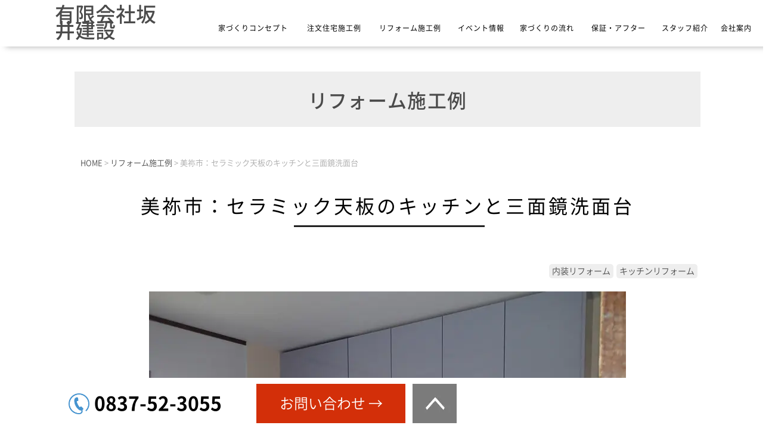

--- FILE ---
content_type: text/html; charset=UTF-8
request_url: https://www.sakai-kensetu.com/reforms/1141/
body_size: 12045
content:
<!DOCTYPE html>
<html lang="ja">
	<head>

		
		<meta charset="UTF-8">
								<title>美祢市：セラミック天板のキッチンと三面鏡洗面台|有限会社 坂井建設</title>
						
<!-- Google tag (gtag.js) -->
<script async src="https://www.googletagmanager.com/gtag/js?id=G-PZZNT4M5H9"></script>
<script>
  window.dataLayer = window.dataLayer || [];
  function gtag(){dataLayer.push(arguments);}
  gtag('js', new Date());

  gtag('config', 'G-PZZNT4M5H9');
</script>
		
		<link rel="shortcut icon" href="/favicon.ico">
		<meta name="viewport" content="width=device-width" />
		<meta name="description" content="美祢市：セラミック天板のキッチンと三面鏡洗面台 | 山口県美祢市の注文住宅、リフォームの会社です。 自社施工で主に民間住宅を手がけています。 1級建築士事務所も併設しており、設計もしています。" />
		<meta name="keywords" content="" />
		<meta name="format-detection" content="telephone=no">

		<link rel="stylesheet" href="https://www.sakai-kensetu.com/wp-content/themes/standard/style.css" media="screen,projection,print">
		<link rel="stylesheet" href="https://www.sakai-kensetu.com/wp-content/themes/standard/sp.css" media="screen and (max-width: 680px)">

		<script src="https://www.sakai-kensetu.com/wp-content/themes/standard/js/jquery-1.11.1.min.js" type="text/javascript"></script>
		<link href="https://www.sakai-kensetu.com/wp-content/themes/standard/css/font-awesome.min.css" rel="stylesheet">

				<script src="https://www.sakai-kensetu.com/wp-content/themes/standard/js/jquery.bxslider.min.js"></script>
		<link rel="stylesheet" href="https://www.sakai-kensetu.com/wp-content/themes/standard/js/jquery.bxslider.css"  media="screen,projection,print">
		
		
		<script src="https://www.sakai-kensetu.com/wp-content/themes/standard/js/common.js"></script>

		<script>
			$(function () {
				$(window).scroll(function () {
					var scrollBottom =100;
					if ($(this).scrollTop() > scrollBottom) {
						$('#headerL').addClass('fixed');
						$('#headerL').animate({"top": 0},1000);
					} else {
						$('#headerL').removeClass('fixed');
					}
				});
			});

			// スマホのメニュー
			$(function() {
				var status = "close";
				var menuf_status = "close";

				$("#sp_menu_btn").click(function(){
					$(".navi").slideToggle();
					if(status == "close") {
						status = "open";
						$("#gnavi").addClass("menu_open");
						$("html").css({"overflow":"hidden"});
						$("#header").addClass("menu_bg");
						$("#sp_menu_btn").attr('src', "https://www.sakai-kensetu.com/wp-content/themes/standard/images/sp_menu_btn_close.png");
					} else {
						status = "close";
						$("#gnavi").removeClass("menu_open");
						$("#header").removeClass("menu_bg");
						$("html").css({"overflow":"scroll"});
						$("#sp_menu_btn").attr('src', "https://www.sakai-kensetu.com/wp-content/themes/standard/images/sp_menu_btn.png");
					}
				});

			});


		</script>

		<meta name='robots' content='max-image-preview:large' />
<link rel="alternate" title="oEmbed (JSON)" type="application/json+oembed" href="https://www.sakai-kensetu.com/wp-json/oembed/1.0/embed?url=https%3A%2F%2Fwww.sakai-kensetu.com%2Freforms%2F1141%2F" />
<link rel="alternate" title="oEmbed (XML)" type="text/xml+oembed" href="https://www.sakai-kensetu.com/wp-json/oembed/1.0/embed?url=https%3A%2F%2Fwww.sakai-kensetu.com%2Freforms%2F1141%2F&#038;format=xml" />
<style id='wp-img-auto-sizes-contain-inline-css' type='text/css'>
img:is([sizes=auto i],[sizes^="auto," i]){contain-intrinsic-size:3000px 1500px}
/*# sourceURL=wp-img-auto-sizes-contain-inline-css */
</style>
<style id='wp-emoji-styles-inline-css' type='text/css'>

	img.wp-smiley, img.emoji {
		display: inline !important;
		border: none !important;
		box-shadow: none !important;
		height: 1em !important;
		width: 1em !important;
		margin: 0 0.07em !important;
		vertical-align: -0.1em !important;
		background: none !important;
		padding: 0 !important;
	}
/*# sourceURL=wp-emoji-styles-inline-css */
</style>
<style id='wp-block-library-inline-css' type='text/css'>
:root{--wp-block-synced-color:#7a00df;--wp-block-synced-color--rgb:122,0,223;--wp-bound-block-color:var(--wp-block-synced-color);--wp-editor-canvas-background:#ddd;--wp-admin-theme-color:#007cba;--wp-admin-theme-color--rgb:0,124,186;--wp-admin-theme-color-darker-10:#006ba1;--wp-admin-theme-color-darker-10--rgb:0,107,160.5;--wp-admin-theme-color-darker-20:#005a87;--wp-admin-theme-color-darker-20--rgb:0,90,135;--wp-admin-border-width-focus:2px}@media (min-resolution:192dpi){:root{--wp-admin-border-width-focus:1.5px}}.wp-element-button{cursor:pointer}:root .has-very-light-gray-background-color{background-color:#eee}:root .has-very-dark-gray-background-color{background-color:#313131}:root .has-very-light-gray-color{color:#eee}:root .has-very-dark-gray-color{color:#313131}:root .has-vivid-green-cyan-to-vivid-cyan-blue-gradient-background{background:linear-gradient(135deg,#00d084,#0693e3)}:root .has-purple-crush-gradient-background{background:linear-gradient(135deg,#34e2e4,#4721fb 50%,#ab1dfe)}:root .has-hazy-dawn-gradient-background{background:linear-gradient(135deg,#faaca8,#dad0ec)}:root .has-subdued-olive-gradient-background{background:linear-gradient(135deg,#fafae1,#67a671)}:root .has-atomic-cream-gradient-background{background:linear-gradient(135deg,#fdd79a,#004a59)}:root .has-nightshade-gradient-background{background:linear-gradient(135deg,#330968,#31cdcf)}:root .has-midnight-gradient-background{background:linear-gradient(135deg,#020381,#2874fc)}:root{--wp--preset--font-size--normal:16px;--wp--preset--font-size--huge:42px}.has-regular-font-size{font-size:1em}.has-larger-font-size{font-size:2.625em}.has-normal-font-size{font-size:var(--wp--preset--font-size--normal)}.has-huge-font-size{font-size:var(--wp--preset--font-size--huge)}.has-text-align-center{text-align:center}.has-text-align-left{text-align:left}.has-text-align-right{text-align:right}.has-fit-text{white-space:nowrap!important}#end-resizable-editor-section{display:none}.aligncenter{clear:both}.items-justified-left{justify-content:flex-start}.items-justified-center{justify-content:center}.items-justified-right{justify-content:flex-end}.items-justified-space-between{justify-content:space-between}.screen-reader-text{border:0;clip-path:inset(50%);height:1px;margin:-1px;overflow:hidden;padding:0;position:absolute;width:1px;word-wrap:normal!important}.screen-reader-text:focus{background-color:#ddd;clip-path:none;color:#444;display:block;font-size:1em;height:auto;left:5px;line-height:normal;padding:15px 23px 14px;text-decoration:none;top:5px;width:auto;z-index:100000}html :where(.has-border-color){border-style:solid}html :where([style*=border-top-color]){border-top-style:solid}html :where([style*=border-right-color]){border-right-style:solid}html :where([style*=border-bottom-color]){border-bottom-style:solid}html :where([style*=border-left-color]){border-left-style:solid}html :where([style*=border-width]){border-style:solid}html :where([style*=border-top-width]){border-top-style:solid}html :where([style*=border-right-width]){border-right-style:solid}html :where([style*=border-bottom-width]){border-bottom-style:solid}html :where([style*=border-left-width]){border-left-style:solid}html :where(img[class*=wp-image-]){height:auto;max-width:100%}:where(figure){margin:0 0 1em}html :where(.is-position-sticky){--wp-admin--admin-bar--position-offset:var(--wp-admin--admin-bar--height,0px)}@media screen and (max-width:600px){html :where(.is-position-sticky){--wp-admin--admin-bar--position-offset:0px}}

/*# sourceURL=wp-block-library-inline-css */
</style><style id='global-styles-inline-css' type='text/css'>
:root{--wp--preset--aspect-ratio--square: 1;--wp--preset--aspect-ratio--4-3: 4/3;--wp--preset--aspect-ratio--3-4: 3/4;--wp--preset--aspect-ratio--3-2: 3/2;--wp--preset--aspect-ratio--2-3: 2/3;--wp--preset--aspect-ratio--16-9: 16/9;--wp--preset--aspect-ratio--9-16: 9/16;--wp--preset--color--black: #000000;--wp--preset--color--cyan-bluish-gray: #abb8c3;--wp--preset--color--white: #ffffff;--wp--preset--color--pale-pink: #f78da7;--wp--preset--color--vivid-red: #cf2e2e;--wp--preset--color--luminous-vivid-orange: #ff6900;--wp--preset--color--luminous-vivid-amber: #fcb900;--wp--preset--color--light-green-cyan: #7bdcb5;--wp--preset--color--vivid-green-cyan: #00d084;--wp--preset--color--pale-cyan-blue: #8ed1fc;--wp--preset--color--vivid-cyan-blue: #0693e3;--wp--preset--color--vivid-purple: #9b51e0;--wp--preset--gradient--vivid-cyan-blue-to-vivid-purple: linear-gradient(135deg,rgb(6,147,227) 0%,rgb(155,81,224) 100%);--wp--preset--gradient--light-green-cyan-to-vivid-green-cyan: linear-gradient(135deg,rgb(122,220,180) 0%,rgb(0,208,130) 100%);--wp--preset--gradient--luminous-vivid-amber-to-luminous-vivid-orange: linear-gradient(135deg,rgb(252,185,0) 0%,rgb(255,105,0) 100%);--wp--preset--gradient--luminous-vivid-orange-to-vivid-red: linear-gradient(135deg,rgb(255,105,0) 0%,rgb(207,46,46) 100%);--wp--preset--gradient--very-light-gray-to-cyan-bluish-gray: linear-gradient(135deg,rgb(238,238,238) 0%,rgb(169,184,195) 100%);--wp--preset--gradient--cool-to-warm-spectrum: linear-gradient(135deg,rgb(74,234,220) 0%,rgb(151,120,209) 20%,rgb(207,42,186) 40%,rgb(238,44,130) 60%,rgb(251,105,98) 80%,rgb(254,248,76) 100%);--wp--preset--gradient--blush-light-purple: linear-gradient(135deg,rgb(255,206,236) 0%,rgb(152,150,240) 100%);--wp--preset--gradient--blush-bordeaux: linear-gradient(135deg,rgb(254,205,165) 0%,rgb(254,45,45) 50%,rgb(107,0,62) 100%);--wp--preset--gradient--luminous-dusk: linear-gradient(135deg,rgb(255,203,112) 0%,rgb(199,81,192) 50%,rgb(65,88,208) 100%);--wp--preset--gradient--pale-ocean: linear-gradient(135deg,rgb(255,245,203) 0%,rgb(182,227,212) 50%,rgb(51,167,181) 100%);--wp--preset--gradient--electric-grass: linear-gradient(135deg,rgb(202,248,128) 0%,rgb(113,206,126) 100%);--wp--preset--gradient--midnight: linear-gradient(135deg,rgb(2,3,129) 0%,rgb(40,116,252) 100%);--wp--preset--font-size--small: 13px;--wp--preset--font-size--medium: 20px;--wp--preset--font-size--large: 36px;--wp--preset--font-size--x-large: 42px;--wp--preset--spacing--20: 0.44rem;--wp--preset--spacing--30: 0.67rem;--wp--preset--spacing--40: 1rem;--wp--preset--spacing--50: 1.5rem;--wp--preset--spacing--60: 2.25rem;--wp--preset--spacing--70: 3.38rem;--wp--preset--spacing--80: 5.06rem;--wp--preset--shadow--natural: 6px 6px 9px rgba(0, 0, 0, 0.2);--wp--preset--shadow--deep: 12px 12px 50px rgba(0, 0, 0, 0.4);--wp--preset--shadow--sharp: 6px 6px 0px rgba(0, 0, 0, 0.2);--wp--preset--shadow--outlined: 6px 6px 0px -3px rgb(255, 255, 255), 6px 6px rgb(0, 0, 0);--wp--preset--shadow--crisp: 6px 6px 0px rgb(0, 0, 0);}:where(.is-layout-flex){gap: 0.5em;}:where(.is-layout-grid){gap: 0.5em;}body .is-layout-flex{display: flex;}.is-layout-flex{flex-wrap: wrap;align-items: center;}.is-layout-flex > :is(*, div){margin: 0;}body .is-layout-grid{display: grid;}.is-layout-grid > :is(*, div){margin: 0;}:where(.wp-block-columns.is-layout-flex){gap: 2em;}:where(.wp-block-columns.is-layout-grid){gap: 2em;}:where(.wp-block-post-template.is-layout-flex){gap: 1.25em;}:where(.wp-block-post-template.is-layout-grid){gap: 1.25em;}.has-black-color{color: var(--wp--preset--color--black) !important;}.has-cyan-bluish-gray-color{color: var(--wp--preset--color--cyan-bluish-gray) !important;}.has-white-color{color: var(--wp--preset--color--white) !important;}.has-pale-pink-color{color: var(--wp--preset--color--pale-pink) !important;}.has-vivid-red-color{color: var(--wp--preset--color--vivid-red) !important;}.has-luminous-vivid-orange-color{color: var(--wp--preset--color--luminous-vivid-orange) !important;}.has-luminous-vivid-amber-color{color: var(--wp--preset--color--luminous-vivid-amber) !important;}.has-light-green-cyan-color{color: var(--wp--preset--color--light-green-cyan) !important;}.has-vivid-green-cyan-color{color: var(--wp--preset--color--vivid-green-cyan) !important;}.has-pale-cyan-blue-color{color: var(--wp--preset--color--pale-cyan-blue) !important;}.has-vivid-cyan-blue-color{color: var(--wp--preset--color--vivid-cyan-blue) !important;}.has-vivid-purple-color{color: var(--wp--preset--color--vivid-purple) !important;}.has-black-background-color{background-color: var(--wp--preset--color--black) !important;}.has-cyan-bluish-gray-background-color{background-color: var(--wp--preset--color--cyan-bluish-gray) !important;}.has-white-background-color{background-color: var(--wp--preset--color--white) !important;}.has-pale-pink-background-color{background-color: var(--wp--preset--color--pale-pink) !important;}.has-vivid-red-background-color{background-color: var(--wp--preset--color--vivid-red) !important;}.has-luminous-vivid-orange-background-color{background-color: var(--wp--preset--color--luminous-vivid-orange) !important;}.has-luminous-vivid-amber-background-color{background-color: var(--wp--preset--color--luminous-vivid-amber) !important;}.has-light-green-cyan-background-color{background-color: var(--wp--preset--color--light-green-cyan) !important;}.has-vivid-green-cyan-background-color{background-color: var(--wp--preset--color--vivid-green-cyan) !important;}.has-pale-cyan-blue-background-color{background-color: var(--wp--preset--color--pale-cyan-blue) !important;}.has-vivid-cyan-blue-background-color{background-color: var(--wp--preset--color--vivid-cyan-blue) !important;}.has-vivid-purple-background-color{background-color: var(--wp--preset--color--vivid-purple) !important;}.has-black-border-color{border-color: var(--wp--preset--color--black) !important;}.has-cyan-bluish-gray-border-color{border-color: var(--wp--preset--color--cyan-bluish-gray) !important;}.has-white-border-color{border-color: var(--wp--preset--color--white) !important;}.has-pale-pink-border-color{border-color: var(--wp--preset--color--pale-pink) !important;}.has-vivid-red-border-color{border-color: var(--wp--preset--color--vivid-red) !important;}.has-luminous-vivid-orange-border-color{border-color: var(--wp--preset--color--luminous-vivid-orange) !important;}.has-luminous-vivid-amber-border-color{border-color: var(--wp--preset--color--luminous-vivid-amber) !important;}.has-light-green-cyan-border-color{border-color: var(--wp--preset--color--light-green-cyan) !important;}.has-vivid-green-cyan-border-color{border-color: var(--wp--preset--color--vivid-green-cyan) !important;}.has-pale-cyan-blue-border-color{border-color: var(--wp--preset--color--pale-cyan-blue) !important;}.has-vivid-cyan-blue-border-color{border-color: var(--wp--preset--color--vivid-cyan-blue) !important;}.has-vivid-purple-border-color{border-color: var(--wp--preset--color--vivid-purple) !important;}.has-vivid-cyan-blue-to-vivid-purple-gradient-background{background: var(--wp--preset--gradient--vivid-cyan-blue-to-vivid-purple) !important;}.has-light-green-cyan-to-vivid-green-cyan-gradient-background{background: var(--wp--preset--gradient--light-green-cyan-to-vivid-green-cyan) !important;}.has-luminous-vivid-amber-to-luminous-vivid-orange-gradient-background{background: var(--wp--preset--gradient--luminous-vivid-amber-to-luminous-vivid-orange) !important;}.has-luminous-vivid-orange-to-vivid-red-gradient-background{background: var(--wp--preset--gradient--luminous-vivid-orange-to-vivid-red) !important;}.has-very-light-gray-to-cyan-bluish-gray-gradient-background{background: var(--wp--preset--gradient--very-light-gray-to-cyan-bluish-gray) !important;}.has-cool-to-warm-spectrum-gradient-background{background: var(--wp--preset--gradient--cool-to-warm-spectrum) !important;}.has-blush-light-purple-gradient-background{background: var(--wp--preset--gradient--blush-light-purple) !important;}.has-blush-bordeaux-gradient-background{background: var(--wp--preset--gradient--blush-bordeaux) !important;}.has-luminous-dusk-gradient-background{background: var(--wp--preset--gradient--luminous-dusk) !important;}.has-pale-ocean-gradient-background{background: var(--wp--preset--gradient--pale-ocean) !important;}.has-electric-grass-gradient-background{background: var(--wp--preset--gradient--electric-grass) !important;}.has-midnight-gradient-background{background: var(--wp--preset--gradient--midnight) !important;}.has-small-font-size{font-size: var(--wp--preset--font-size--small) !important;}.has-medium-font-size{font-size: var(--wp--preset--font-size--medium) !important;}.has-large-font-size{font-size: var(--wp--preset--font-size--large) !important;}.has-x-large-font-size{font-size: var(--wp--preset--font-size--x-large) !important;}
/*# sourceURL=global-styles-inline-css */
</style>

<style id='classic-theme-styles-inline-css' type='text/css'>
/*! This file is auto-generated */
.wp-block-button__link{color:#fff;background-color:#32373c;border-radius:9999px;box-shadow:none;text-decoration:none;padding:calc(.667em + 2px) calc(1.333em + 2px);font-size:1.125em}.wp-block-file__button{background:#32373c;color:#fff;text-decoration:none}
/*# sourceURL=/wp-includes/css/classic-themes.min.css */
</style>
<link rel='stylesheet' id='contact-form-7-css' href='https://www.sakai-kensetu.com/wp-content/plugins/contact-form-7/includes/css/styles.css?ver=5.9.6' type='text/css' media='all' />
<link rel='stylesheet' id='cf7cf-style-css' href='https://www.sakai-kensetu.com/wp-content/plugins/cf7-conditional-fields/style.css?ver=2.4.13' type='text/css' media='all' />
<link rel='stylesheet' id='jquery-ui-smoothness-css' href='https://www.sakai-kensetu.com/wp-content/plugins/contact-form-7/includes/js/jquery-ui/themes/smoothness/jquery-ui.min.css?ver=1.12.1' type='text/css' media='screen' />
<script type="text/javascript" src="https://www.sakai-kensetu.com/wp-includes/js/jquery/jquery.min.js?ver=3.7.1" id="jquery-core-js"></script>
<script type="text/javascript" src="https://www.sakai-kensetu.com/wp-includes/js/jquery/jquery-migrate.min.js?ver=3.4.1" id="jquery-migrate-js"></script>
<link rel="https://api.w.org/" href="https://www.sakai-kensetu.com/wp-json/" /><link rel="EditURI" type="application/rsd+xml" title="RSD" href="https://www.sakai-kensetu.com/xmlrpc.php?rsd" />
<meta name="generator" content="WordPress 6.9" />
<link rel="canonical" href="https://www.sakai-kensetu.com/reforms/1141/" />
<link rel='shortlink' href='https://www.sakai-kensetu.com/?p=1141' />
<style type="text/css">.recentcomments a{display:inline !important;padding:0 !important;margin:0 !important;}</style><noscript><style>.lazyload[data-src]{display:none !important;}</style></noscript><style>.lazyload{background-image:none !important;}.lazyload:before{background-image:none !important;}</style><link rel="icon" href="/wp-content/uploads/cropped-favicon-32x32.png" sizes="32x32" />
<link rel="icon" href="/wp-content/uploads/cropped-favicon-192x192.png" sizes="192x192" />
<link rel="apple-touch-icon" href="/wp-content/uploads/cropped-favicon-180x180.png" />
<meta name="msapplication-TileImage" content="/wp-content/uploads/cropped-favicon-270x270.png" />

	</head>


	<body class="wp-singular reforms-template-default single single-reforms postid-1141 wp-theme-standard">

		<header>
			<div id="headerL">
				<div id="header">
					<img id="sp_menu_btn" class="sp lazyload" src="[data-uri]" alt="メニュー" data-src="https://www.sakai-kensetu.com/wp-content/themes/standard/images/sp_menu_btn.png" decoding="async" data-eio-rwidth="70" data-eio-rheight="70" /><noscript><img id="sp_menu_btn" class="sp" src="https://www.sakai-kensetu.com/wp-content/themes/standard/images/sp_menu_btn.png" alt="メニュー" data-eio="l" /></noscript>
															<div id="tlogo"><a href="https://www.sakai-kensetu.com" class="txt">有限会社坂井建設</a>
					</div>
										<div id="gnavi" class="clearfix">
						<div class="menu navi">
							<ul>
								<li class="menu2"><a href="https://www.sakai-kensetu.com/concept/">家づくりコンセプト</a></li>
								<li class="menu4"><a href="https://www.sakai-kensetu.com/works/">注文住宅施工例</a></li>
								<li class="menu4"><a href="https://www.sakai-kensetu.com/reforms/">リフォーム施工例</a></li>
								<li class="menu5"><a href="https://www.sakai-kensetu.com/event/">イベント情報</a></li>
								<li class="menu6"><a href="https://www.sakai-kensetu.com/flow/">家づくりの流れ</a></li>
								<li class="menu6"><a href="https://www.sakai-kensetu.com/warranty/">保証・アフター</a></li>
								<li class="menu7"><a href="https://www.sakai-kensetu.com/staff/">スタッフ紹介</a></li>
								<li class="menu8"><a href="https://www.sakai-kensetu.com/company/">会社案内</a></li>
							</ul>

						</div><!-- /navi -->
					</div>
				</div>
			</div>
		</header>

		
<div class="container bg-content">
	<div class="clearfix subHeader sub-reforms">
		<div class="wrapper">
			<div class=""><div class="mB">リフォーム施工例</div></div>
		</div>
	</div>
	<div class="wrapper">
		<div class="breadcrumbs">
			<!-- Breadcrumb NavXT 7.3.1 -->
<span property="itemListElement" typeof="ListItem"><a property="item" typeof="WebPage" title="Go to 有限会社 坂井建設." href="https://www.sakai-kensetu.com" class="home" ><span property="name">HOME</span></a><meta property="position" content="1"></span> &gt; <span property="itemListElement" typeof="ListItem"><a property="item" typeof="WebPage" title="Go to リフォーム施工例." href="https://www.sakai-kensetu.com/reforms/" class="archive post-reforms-archive" ><span property="name">リフォーム施工例</span></a><meta property="position" content="2"></span> &gt; <span property="itemListElement" typeof="ListItem"><span property="name" class="post post-reforms current-item">美祢市：セラミック天板のキッチンと三面鏡洗面台</span><meta property="url" content="https://www.sakai-kensetu.com/reforms/1141/"><meta property="position" content="3"></span>		</div>

<div id="maincon" class="clearfix">
	<div class="kizi  bg-white">
		
	<h1 class="mBttl">美祢市：セラミック天板のキッチンと三面鏡洗面台</h1>
		
									
			<div id="workDedail" class="post-1141 reforms type-reforms status-publish hentry rcase-naisou rcase-kitchen">


								
				<div class="clearfix">
                <div class="alignright"><div class="tags mb20"><a href="https://www.sakai-kensetu.com/rcase/naisou" class="label_naisou "><span>内装リフォーム</span></a><a href="https://www.sakai-kensetu.com/rcase/kitchen" class="label_kitchen "><span>キッチンリフォーム</span></a></div></div>					
				</div>
				<!--
<script type="text/javascript">
$(document).ready(function(){
$(function(){
	// bxSlider共通オプション
	var defaultOption = {
		minSlides: 1,
		maxSlides: 1,
		moveSlides: 1,
	};
	var slider = $('.slide_sekou').bxSlider(defaultOption); 
	if(slider.getSlideCount() < 2) {// スライド要素2以下のとき
		defaultOption['infiniteLoop'] = false;
		defaultOption['controls'] = false;
		defaultOption['pager'] = false;	
	// スライダーをリロード
	slider.reloadSlider();
	} else {
	// スライダーをリロード
	slider.reloadSlider({
		mode: 'horizontal',
		auto: false,
		infiniteLoop: true,
		autoControls: true,
		pagerCustom: '.bx-pager',
//		adaptiveHeight: true,
		onSlideBefore : function(){
			window.scrollTo(0, window.pageYOffset);
		},		
	});
	};
 
});	
});
</script>
-->

<script type="text/javascript">
$(document).ready(function(){
    $('.slide_sekou').bxSlider({
		mode: 'horizontal',
		auto: false,
		autoControls: true,
		slideWidth: 1000,
		maxSlides: 1,
		minSlides: 1,
		moveSlides: 1,
		adaptiveHeight:true,		
		pagerCustom: '.bx-pager',
		onSlideBefore : function(){
			window.scrollTo(0, window.pageYOffset);
		},
    });
});
</script>

<style>
.bx-pager a {
	display: inline-block;
	width: 90px;
	height: 90px;
	margin:0 5px 5px 0;
	object-fit: cover;

}

.bx-pager a img {
	opacity: 0.5;
}

.bx-pager a.active img {
	opacity: 1;
}			
	.sliderDesc { padding: 10px 10px; text-align: center; }
	
.slide_sekou { text-align: center; font-size: 14px; }
.slide_sekou li img { max-height: 630px; display: block; margin-left: auto; margin-right: auto; margin-bottom: 10px; }
	.sekourei_catch { text-align: center; border: 1px solid #eee; padding: 0.8em 1em; font-size: 24px; line-height: 1.5em; }
@media screen and (max-width: 600px) {
	.slide_sekou li img { max-height: 280px; }
	.bx-pager a { width: 70px; height: 70px; }
}
		
#workDedail .mainbloc {
    background: #F5F5F5;
    padding-bottom: 20px;
	padding-top: 20px;
	margin-bottom: 40px;
}

#workDedail .mainbloc2 {
    padding-bottom: 20px;
    padding-top: 20px;
    margin-bottom: 40px;
    border: 1px solid #d5d5d5;
}				
</style>
				
					
				
								
														<div class="mb30 aligncenter">
													<img class="imageMain lazyload" src="[data-uri]" alt="美祢市：セラミック天板のキッチンと三面鏡洗面台" title="美祢市：セラミック天板のキッチンと三面鏡洗面台" data-src="/wp-content/uploads/669_ext_01_0_L.jpg" decoding="async" data-eio-rwidth="800" data-eio-rheight="600" /><noscript><img class="imageMain" src="/wp-content/uploads/669_ext_01_0_L.jpg" alt="美祢市：セラミック天板のキッチンと三面鏡洗面台" title="美祢市：セラミック天板のキッチンと三面鏡洗面台" data-eio="l" /></noscript>
											</div>
																	
					
									

					
									

				
					<div class="photos">
										<ul class="galleryList">
					
					<li class="mb40">
					
												<div class="part"><span>施工例写真</span></div>
											
						
											<div class = "clearfix table">
													<a href="/wp-content/uploads/669_ext_07_0_L-768x1024.jpg" target="_blank" rel="lightbox"><img src="[data-uri]" alt="" title="" class="halfleft lazyload" data-src="/wp-content/uploads/669_ext_07_0_L-768x1024.jpg" decoding="async" data-eio-rwidth="768" data-eio-rheight="1024" /><noscript><img src="/wp-content/uploads/669_ext_07_0_L-768x1024.jpg" alt="" title="" class="halfleft" data-eio="l" /></noscript></a>
													<div class="halfright">

																<div class="text mb30">収納棚も天板は、セラミックです。<br />
熱に強く、傷も付きにくいので熱い鍋をそのまま置いても大丈夫です。</div>
															</div>
						</div>
										</li>
					
					<li class="mb40">
					
											
						
											<div class = "clearfix table">
													<a href="/wp-content/uploads/669_ext_07_1_L-768x1024.jpg" target="_blank" rel="lightbox"><img src="[data-uri]" alt="" title="" class="halfleft lazyload" data-src="/wp-content/uploads/669_ext_07_1_L-768x1024.jpg" decoding="async" data-eio-rwidth="768" data-eio-rheight="1024" /><noscript><img src="/wp-content/uploads/669_ext_07_1_L-768x1024.jpg" alt="" title="" class="halfleft" data-eio="l" /></noscript></a>
													<div class="halfright">

																<div class="text mb30">鏡は三面鏡で、後ろが収納になっています。<br />
照明は、LEDで器具がスリムなので、付いていないように見えます。</div>
															</div>
						</div>
										</li>
										</ul>
										</div>

									<h3 class="midashi-d">施工概要</h3>
					<div class="mb30 bukendata clearfix">

												<dl>
							<dt>所在地</dt>
							<dd>美祢市							</dd>
						</dl>
												
						
												
												<dl>
							<dt>家族構成</dt>
							<dd>大人3人							</dd>
						</dl>
						

												
												

												
												
						
					</div>
				

				<div class="work_wrap pb50"></div>
				<div class="clearfix">
					<div class="right_exit clearfix">この施工例についてのご質問はお気軽に！
						<div class="link">
																								<a href="/contact/">お問い合わせはこちらから</a>
						</div>
					</div>
				</div>


            
 

<div class="kanren mb20 mt20">
<div class="midashi mb20">関連施工事例</div>
<ul class="list clearfix">
	
<li><div><a href="https://www.sakai-kensetu.com/reforms/1927/"><span><img src="[data-uri]" alt="古民家リフォーム" title="古民家リフォーム" data-src="/wp-content/uploads/IMG_6865-150x150.jpg" decoding="async" class="lazyload" data-eio-rwidth="150" data-eio-rheight="150" /><noscript><img src="/wp-content/uploads/IMG_6865-150x150.jpg" alt="古民家リフォーム" title="古民家リフォーム" data-eio="l" /></noscript></span><h3>古民家リフォーム</h3></a></div></li>
	
<li><div><a href="https://www.sakai-kensetu.com/reforms/1284/"><span><img src="[data-uri]" alt="防府市：和風の板塀リフォーム　防犯対策とプライバシー保護に効果的" title="防府市：和風の板塀リフォーム　防犯対策とプライバシー保護に効果的" data-src="/wp-content/uploads/245_ext_01_0_L-150x150.jpg" decoding="async" class="lazyload" data-eio-rwidth="150" data-eio-rheight="150" /><noscript><img src="/wp-content/uploads/245_ext_01_0_L-150x150.jpg" alt="防府市：和風の板塀リフォーム　防犯対策とプライバシー保護に効果的" title="防府市：和風の板塀リフォーム　防犯対策とプライバシー保護に効果的" data-eio="l" /></noscript></span><h3>防府市：和風の板塀リフォーム　防犯対策とプライバシー保護に効果的</h3></a></div></li>
	
<li><div><a href="https://www.sakai-kensetu.com/reforms/1286/"><span><img src="[data-uri]" alt="外壁塗装" title="外壁塗装" data-src="/wp-content/uploads/709_ext_01_0_L-150x150.jpg" decoding="async" class="lazyload" data-eio-rwidth="150" data-eio-rheight="150" /><noscript><img src="/wp-content/uploads/709_ext_01_0_L-150x150.jpg" alt="外壁塗装" title="外壁塗装" data-eio="l" /></noscript></span><h3>外壁塗装</h3></a></div></li>
	
<li><div><a href="https://www.sakai-kensetu.com/reforms/1281/"><span><img src="[data-uri]" alt="山陽小野田市：リフォームトイレ、手洗いセットで配管工事が簡単" title="山陽小野田市：リフォームトイレ、手洗いセットで配管工事が簡単" data-src="/wp-content/uploads/536_ext_01_0_L-150x150.jpg" decoding="async" class="lazyload" data-eio-rwidth="150" data-eio-rheight="150" /><noscript><img src="/wp-content/uploads/536_ext_01_0_L-150x150.jpg" alt="山陽小野田市：リフォームトイレ、手洗いセットで配管工事が簡単" title="山陽小野田市：リフォームトイレ、手洗いセットで配管工事が簡単" data-eio="l" /></noscript></span><h3>山陽小野田市：リフォームトイレ、手洗いセットで配管工事が簡単</h3></a></div></li>
	
<li><div><a href="https://www.sakai-kensetu.com/reforms/1279/"><span><img src="[data-uri]" alt="美祢市：トイレ交換、サティスSタイプリトイレ" title="美祢市：トイレ交換、サティスSタイプリトイレ" data-src="/wp-content/uploads/558_ext_01_0_L-150x150.jpg" decoding="async" class="lazyload" data-eio-rwidth="150" data-eio-rheight="150" /><noscript><img src="/wp-content/uploads/558_ext_01_0_L-150x150.jpg" alt="美祢市：トイレ交換、サティスSタイプリトイレ" title="美祢市：トイレ交換、サティスSタイプリトイレ" data-eio="l" /></noscript></span><h3>美祢市：トイレ交換、サティスSタイプリトイレ</h3></a></div></li>
	
<li><div><a href="https://www.sakai-kensetu.com/reforms/1273/"><span><img src="[data-uri]" alt="美祢市：浴室手摺工事、トイレ手摺、階段手摺" title="美祢市：浴室手摺工事、トイレ手摺、階段手摺" data-src="/wp-content/uploads/463_ext_01_0_L-150x150.jpg" decoding="async" class="lazyload" data-eio-rwidth="150" data-eio-rheight="150" /><noscript><img src="/wp-content/uploads/463_ext_01_0_L-150x150.jpg" alt="美祢市：浴室手摺工事、トイレ手摺、階段手摺" title="美祢市：浴室手摺工事、トイレ手摺、階段手摺" data-eio="l" /></noscript></span><h3>美祢市：浴室手摺工事、トイレ手摺、階段手摺</h3></a></div></li>
</ul>
</div>
 

	</div>

	</div>
<!-- /kizi -->

</div>
<!-- /maincon -->

</div> <!-- /wrapper -->
</div> <!-- /container -->


<!-- footer -->
<footer>
	<div class="container" id="footer">
		<div class="wrapper">
			<div id="footer02" class="clearfix">
				<div class="fbox01">
					<div class="menuf">
						<ul>
							<li><a href="https://www.sakai-kensetu.com/">ホーム</a></li>
							<li><a href="https://www.sakai-kensetu.com/concept/">家づくりのこだわり</a></li>
							<li><a href="https://www.sakai-kensetu.com/flow/">家づくりの流れ</a></li>
							<li><a href="https://www.sakai-kensetu.com/warranty/">保証・アフター</a></li>
													</ul>
						<ul>
														
							<li><a href="https://www.sakai-kensetu.com/works/">注文住宅施工例</a></li>
							<li><a href="https://www.sakai-kensetu.com/reforms/">リフォーム施工例</a></li>
							<li><a href="https://www.sakai-kensetu.com/event/">イベント情報</a></li>
							<li><a href="https://www.sakai-kensetu.com/category/news/">お知らせ</a></li>
													</ul>
						<ul>
														
							<li><a href="https://www.sakai-kensetu.com/contact/">お問い合わせ</a></li>
							<li><a href="https://www.sakai-kensetu.com/category/blog/">ブログ</a></li>
													</ul>
						<ul>
														
							<li><a href="https://www.sakai-kensetu.com/company/">会社概要</a></li>
							<li><a href="https://www.sakai-kensetu.com/company/#access">会社地図</a></li>
							<li><a href="https://www.sakai-kensetu.com/staff/">スタッフ紹介</a></li>
							<li><a href="https://www.sakai-kensetu.com/privacy/">個人情報保護方針</a></li>
							<li><a href="https://www.sakai-kensetu.com/menseki/">免責事項</a></li>
						</ul>
					</div>
				</div>
				<div class="fbox02">
					<div class="mb20" id="flogo"><a href="https://www.sakai-kensetu.com">
												有限会社坂井建設										  
						</a></div>
					<div class="">〒759 - 2212&nbsp;&nbsp;山口県美祢市大嶺町東分1765</div>
					<div class="mb10">TEL： 0837-52-3055&nbsp;&nbsp;FAX : 0837-52-4829						<h1>山口県美祢市の注文住宅、リフォームなら坂井建設にお任せください</h1>
												<strong>施工エリア</strong><br />
						山口県、美祢市、山陽小野田市、宇部市、山口市、長門市、下関市、萩市											</div>
				</div>
			</div>
		</div>
	</div>
	<div class="container border-top01">
		<div class="wrapper clearfix">
			<p id="copyright">Copyright &copy; &nbsp;2024&nbsp;有限会社坂井建設 All Rights Reserved.</p>
		</div>
	</div>
	<div id="footer_fixed">
				<div class="wrapper">
			<div class="aligncenter footwrap">
				<div class="foot01">
					<div id="ft_tel">0837-52-3055</div>			 
				</div>
				<div class="foot02">
					<a href="/contact/" id="ft_toi">お問い合わせ&nbsp;→</a>
					<a href="#" id="ft_top"><img src="[data-uri]" alt="TOPへ" data-src="https://www.sakai-kensetu.com/wp-content/themes/standard/images/top-page.jpg" decoding="async" class="lazyload" data-eio-rwidth="74" data-eio-rheight="66" /><noscript><img src="https://www.sakai-kensetu.com/wp-content/themes/standard/images/top-page.jpg" alt="TOPへ" data-eio="l" /></noscript></a>
				</div>
			</div>
		</div>
			
	</div>			
	<script type="text/javascript">
		$(function(){
			$('a[href^="#"]').click(function(){
				var speed = 500;
				var href= $(this).attr("href");
				var target = $(href == "#" || href == "" ? 'html' : href);
				var position = target.offset().top;
				$("html, body").animate({scrollTop:position}, speed, "swing");
				return false;
			});
		});
	</script>

		<script>
		window.WebFontConfig = {
			custom: { families: [ 'Noto Sans CJK JP Subset' ],
					 urls: [ 'https://www.sakai-kensetu.com/wp-content/themes/standard/noto-fonts/noto.css' ] },
			active: function() {
				sessionStorage.fonts = true;
			}
		};

		(function() {
			var wf = document.createElement('script');
			wf.src = 'https://ajax.googleapis.com/ajax/libs/webfont/1.6.26/webfont.js';
			wf.type = 'text/javascript';
			wf.async = 'true';
			var s = document.getElementsByTagName('script')[0];
			s.parentNode.insertBefore(wf, s);
		})();
	</script>
		

	<script type="speculationrules">
{"prefetch":[{"source":"document","where":{"and":[{"href_matches":"/*"},{"not":{"href_matches":["/wp-*.php","/wp-admin/*","/wp-content/uploads/*","/wp-content/*","/wp-content/plugins/*","/wp-content/themes/standard/*","/*\\?(.+)"]}},{"not":{"selector_matches":"a[rel~=\"nofollow\"]"}},{"not":{"selector_matches":".no-prefetch, .no-prefetch a"}}]},"eagerness":"conservative"}]}
</script>
<script type="text/javascript">
document.addEventListener( 'wpcf7mailsent', function( event ) {
    if ( '257' == event.detail.contactFormId ) {
    	location = '/c-thanks/';
    }
    if ( '714' == event.detail.contactFormId ) {
    	location = '/s-thanks/';
    }
    if ( '384' == event.detail.contactFormId ) {
    	location = '/e-thanks/';
    }

}, false );
</script>

<script type="text/javascript" id="eio-lazy-load-js-before">
/* <![CDATA[ */
var eio_lazy_vars = {"exactdn_domain":"","skip_autoscale":0,"threshold":0};
//# sourceURL=eio-lazy-load-js-before
/* ]]> */
</script>
<script type="text/javascript" src="https://www.sakai-kensetu.com/wp-content/plugins/ewww-image-optimizer/includes/lazysizes.min.js?ver=770" id="eio-lazy-load-js" async="async" data-wp-strategy="async"></script>
<script type="text/javascript" src="https://www.sakai-kensetu.com/wp-content/plugins/contact-form-7/includes/swv/js/index.js?ver=5.9.6" id="swv-js"></script>
<script type="text/javascript" id="contact-form-7-js-extra">
/* <![CDATA[ */
var wpcf7 = {"api":{"root":"https://www.sakai-kensetu.com/wp-json/","namespace":"contact-form-7/v1"}};
//# sourceURL=contact-form-7-js-extra
/* ]]> */
</script>
<script type="text/javascript" src="https://www.sakai-kensetu.com/wp-content/plugins/contact-form-7/includes/js/index.js?ver=5.9.6" id="contact-form-7-js"></script>
<script type="text/javascript" id="wpcf7cf-scripts-js-extra">
/* <![CDATA[ */
var wpcf7cf_global_settings = {"ajaxurl":"https://www.sakai-kensetu.com/wp-admin/admin-ajax.php"};
//# sourceURL=wpcf7cf-scripts-js-extra
/* ]]> */
</script>
<script type="text/javascript" src="https://www.sakai-kensetu.com/wp-content/plugins/cf7-conditional-fields/js/scripts.js?ver=2.4.13" id="wpcf7cf-scripts-js"></script>
<script type="text/javascript" src="https://www.sakai-kensetu.com/wp-includes/js/jquery/ui/core.min.js?ver=1.13.3" id="jquery-ui-core-js"></script>
<script type="text/javascript" src="https://www.sakai-kensetu.com/wp-includes/js/jquery/ui/datepicker.min.js?ver=1.13.3" id="jquery-ui-datepicker-js"></script>
<script type="text/javascript" id="jquery-ui-datepicker-js-after">
/* <![CDATA[ */
jQuery(function(jQuery){jQuery.datepicker.setDefaults({"closeText":"\u9589\u3058\u308b","currentText":"\u4eca\u65e5","monthNames":["1\u6708","2\u6708","3\u6708","4\u6708","5\u6708","6\u6708","7\u6708","8\u6708","9\u6708","10\u6708","11\u6708","12\u6708"],"monthNamesShort":["1\u6708","2\u6708","3\u6708","4\u6708","5\u6708","6\u6708","7\u6708","8\u6708","9\u6708","10\u6708","11\u6708","12\u6708"],"nextText":"\u6b21","prevText":"\u524d","dayNames":["\u65e5\u66dc\u65e5","\u6708\u66dc\u65e5","\u706b\u66dc\u65e5","\u6c34\u66dc\u65e5","\u6728\u66dc\u65e5","\u91d1\u66dc\u65e5","\u571f\u66dc\u65e5"],"dayNamesShort":["\u65e5","\u6708","\u706b","\u6c34","\u6728","\u91d1","\u571f"],"dayNamesMin":["\u65e5","\u6708","\u706b","\u6c34","\u6728","\u91d1","\u571f"],"dateFormat":"yy\u5e74mm\u6708d\u65e5","firstDay":1,"isRTL":false});});
//# sourceURL=jquery-ui-datepicker-js-after
/* ]]> */
</script>
<script type="text/javascript" src="https://www.sakai-kensetu.com/wp-content/plugins/contact-form-7/includes/js/html5-fallback.js?ver=5.9.6" id="contact-form-7-html5-fallback-js"></script>
<script id="wp-emoji-settings" type="application/json">
{"baseUrl":"https://s.w.org/images/core/emoji/17.0.2/72x72/","ext":".png","svgUrl":"https://s.w.org/images/core/emoji/17.0.2/svg/","svgExt":".svg","source":{"concatemoji":"https://www.sakai-kensetu.com/wp-includes/js/wp-emoji-release.min.js?ver=6.9"}}
</script>
<script type="module">
/* <![CDATA[ */
/*! This file is auto-generated */
const a=JSON.parse(document.getElementById("wp-emoji-settings").textContent),o=(window._wpemojiSettings=a,"wpEmojiSettingsSupports"),s=["flag","emoji"];function i(e){try{var t={supportTests:e,timestamp:(new Date).valueOf()};sessionStorage.setItem(o,JSON.stringify(t))}catch(e){}}function c(e,t,n){e.clearRect(0,0,e.canvas.width,e.canvas.height),e.fillText(t,0,0);t=new Uint32Array(e.getImageData(0,0,e.canvas.width,e.canvas.height).data);e.clearRect(0,0,e.canvas.width,e.canvas.height),e.fillText(n,0,0);const a=new Uint32Array(e.getImageData(0,0,e.canvas.width,e.canvas.height).data);return t.every((e,t)=>e===a[t])}function p(e,t){e.clearRect(0,0,e.canvas.width,e.canvas.height),e.fillText(t,0,0);var n=e.getImageData(16,16,1,1);for(let e=0;e<n.data.length;e++)if(0!==n.data[e])return!1;return!0}function u(e,t,n,a){switch(t){case"flag":return n(e,"\ud83c\udff3\ufe0f\u200d\u26a7\ufe0f","\ud83c\udff3\ufe0f\u200b\u26a7\ufe0f")?!1:!n(e,"\ud83c\udde8\ud83c\uddf6","\ud83c\udde8\u200b\ud83c\uddf6")&&!n(e,"\ud83c\udff4\udb40\udc67\udb40\udc62\udb40\udc65\udb40\udc6e\udb40\udc67\udb40\udc7f","\ud83c\udff4\u200b\udb40\udc67\u200b\udb40\udc62\u200b\udb40\udc65\u200b\udb40\udc6e\u200b\udb40\udc67\u200b\udb40\udc7f");case"emoji":return!a(e,"\ud83e\u1fac8")}return!1}function f(e,t,n,a){let r;const o=(r="undefined"!=typeof WorkerGlobalScope&&self instanceof WorkerGlobalScope?new OffscreenCanvas(300,150):document.createElement("canvas")).getContext("2d",{willReadFrequently:!0}),s=(o.textBaseline="top",o.font="600 32px Arial",{});return e.forEach(e=>{s[e]=t(o,e,n,a)}),s}function r(e){var t=document.createElement("script");t.src=e,t.defer=!0,document.head.appendChild(t)}a.supports={everything:!0,everythingExceptFlag:!0},new Promise(t=>{let n=function(){try{var e=JSON.parse(sessionStorage.getItem(o));if("object"==typeof e&&"number"==typeof e.timestamp&&(new Date).valueOf()<e.timestamp+604800&&"object"==typeof e.supportTests)return e.supportTests}catch(e){}return null}();if(!n){if("undefined"!=typeof Worker&&"undefined"!=typeof OffscreenCanvas&&"undefined"!=typeof URL&&URL.createObjectURL&&"undefined"!=typeof Blob)try{var e="postMessage("+f.toString()+"("+[JSON.stringify(s),u.toString(),c.toString(),p.toString()].join(",")+"));",a=new Blob([e],{type:"text/javascript"});const r=new Worker(URL.createObjectURL(a),{name:"wpTestEmojiSupports"});return void(r.onmessage=e=>{i(n=e.data),r.terminate(),t(n)})}catch(e){}i(n=f(s,u,c,p))}t(n)}).then(e=>{for(const n in e)a.supports[n]=e[n],a.supports.everything=a.supports.everything&&a.supports[n],"flag"!==n&&(a.supports.everythingExceptFlag=a.supports.everythingExceptFlag&&a.supports[n]);var t;a.supports.everythingExceptFlag=a.supports.everythingExceptFlag&&!a.supports.flag,a.supports.everything||((t=a.source||{}).concatemoji?r(t.concatemoji):t.wpemoji&&t.twemoji&&(r(t.twemoji),r(t.wpemoji)))});
//# sourceURL=https://www.sakai-kensetu.com/wp-includes/js/wp-emoji-loader.min.js
/* ]]> */
</script>
</footer>
<!-- /footer -->
<script>objectFitImages('img.thumbnail-img');</script>
</body>
</html>


--- FILE ---
content_type: text/css
request_url: https://www.sakai-kensetu.com/wp-content/themes/standard/style.css
body_size: 9654
content:
@charset "UTF-8";
/*
	Theme Name: standard
	Author: eSales System Laboratory Inc.
	Author URI: http://www.e-uru.biz/
	Version: 1.0.0
*/

/****************************************
          General Setting
*****************************************/
html {
	margin: 0px auto;
}


body {
	font-family: "Noto Sans Japanese", "ヒラギノ角ゴ Pro W3", "Hiragino Kaku Gothic Pro", "メイリオ", Meiryo, "ＭＳ Ｐゴシック", sans-serif;
	font-size: 16px;
	font-weight: 300;
	font-size: 16px;
	line-height: 1.7em;
	margin: 0px auto;
	padding: 0px;
	min-width: 1050px;
	overflow-x: hidden;
	color: #4b4b4b;
}

img {
    border-style:none;
	max-width: 100%;
	height: auto;
}

.sp {
	display: none;
}
.pc_br{
	display: inline-block;
}

.aligncenter { text-align: center; }
.alignleft {float: left; }
.alignright {float: right; }
.clearfix:after {
	display: block;
	clear: both;
	content: " ";
}

.wp-pagenavi{
	clear: both;
    text-align: center;
    margin: 0px 0px 50px;}
.wp-pagenavi a, .wp-pagenavi span {text-decoration: none;border: 1px solid #BFBFBF;padding: 3px 5px;margin: 2px;}
.wp-pagenavi a:hover, .wp-pagenavi span.current {border-color: #000;}
.wp-pagenavi span.current {font-weight: bold;}

/****************************************

          Typography

*****************************************/

h1, h2, h3, h4, h5, h6{
	font-weight: normal;
}

/****************************************
          List

*****************************************/

ul,ol {
	margin: 0;
	padding: 0;
	list-style: none;
}

li { list-style: none; }


/****************************************

          Link

*****************************************/

a {
	color: #4b4b4b;
	text-decoration: none;
	cursor: pointer;
}

a:hover {
	color: #4594CF;
}

a:hover img {
	opacity: 0.7;
}

p {
margin-top: 0px;
}
/****************************************

          Layout

*****************************************/
#maincon {
}

.container {
	margin-left: auto;
	margin-right: auto;
}

.wrapper {
	text-align: left;
	margin-left: auto;
	margin-right: auto;
	width: 1050px;
	position: relative;
}

.wrapper02 {
	text-align: left;
	margin-left: auto;
	margin-right: auto;
	width: 1390px;
	position: relative;
}
.wrapper03 {
	text-align: left;
	margin-left: auto;
	margin-right: auto;
	width: 1290px;
	position: relative;
}

#header {
	position: fixed;
	top: 0px;
	display: block;
	margin-left: auto;
	margin-right: auto;
	z-index: 10001;
	width: 100%;
	background: rgba(255, 255, 255, 0.8);
	box-shadow: 10px 0px 10px #aaa;
}

#headerL.fixed #header { background: rgba(255, 255, 255, 1); }

#main {
	margin-top: 0px;
	text-align: left;
	float: left;
	width: 690px;
}

#sidepage {
	float: right;
	width: 280px;
}
.boxtitle,
.widgettitle {
	border: 1px solid #333;
	padding: 10px;
	text-align: center;
	font-size: 20px;
}

#sidepage ul ul.children { padding-left: 0px;}
#sidepage ul ul.children li:before { content: "→";}
footer {
	background: #fff;
	min-width: 1050px;
}

#footer {
	text-align: left;
	padding: 30px 0px 0px 0px;
	margin: 0px auto 0px;
	border-top: 2px solid #ddd;
}

#flogo a {
	display: block;
	font-family: Helvetica Neue,Helvetica,YuGothic,Yu Gothic,'ヒラギノ角ゴ Pro W3',Hiragino Kaku Gothic Pro,"メイリオ",Meiryo,"ＭＳＰゴシック",sans-serif;		
	font-size: 2.2em;
	font-weight: 500;
}
#flogo a:hover {
	color: #838383;
}

#footer02 {
	padding-top: 10px;
	padding-bottom: 10px;
}


#footer02 .fbox02 {
	float: left;
	width: 330px;
	font-size: 15px;
	margin-right: 20px;
	line-height: 1.5em;
}


#footer02 .fbox02 h1 {
	line-height: 1em;
	font-size: 14px;
	color: #555;
}

#footer02 .fbox01 {
	float: right;
	width:700px;
}

#footer_fixed {
	position: fixed;
	left:0;
	bottom: 0;
	padding-top: 10px;
	padding-bottom: 10px;
	width: 100%;
	height:66px;
	z-index: 10;
	background: #fff;
}
#footer_fixed .footwrap {
}

#footer_fixed .footwrap .foot01 {
	float: left;
	width: 30%;
}
#footer_fixed .footwrap .foot02 {
	float: right;
	width: 70%;
	display: flex;
	justify-content: right;
}

#footer_fixed #ft_tel {
	font-size: 32px;
	text-align: center;
	vertical-align: top;
	color: #000;
	font-weight: 600;
	display: flex;
	align-items: center;
	margin-top: 10px;
	padding: 10px 0px 10px 43px;
	background: url(images/tel2.png) no-repeat left center;
	background-size: 35px;
}

#footer_fixed #ft_toi {
	background: #D32F09;
	padding: 0px 0px;
	font-size: 24px;
	width: 250px;
	display: inline-block;
	text-align: center;
	color: #fff;	
	line-height: 1em;
	display: flex;
	align-items: center;	
	justify-content: center;
	margin-right: 12px;
}
#footer_fixed #ft_sassi {
	background: #214D96;
	padding: 0px 0px;
	font-size: 22px;
	width: 250px;
	display: inline-block;
	text-align: center;
	color: #fff;	
	line-height: 1em;
	display: flex;
	align-items: center;	
	justify-content: center;
	margin-right: 2px;
}

#footer_fixed #ft_top {
	display: inline-block;
	text-align: center;
	vertical-align: top;
}
#footer_fixed #flogo { display: block; margin: 0px 10px;width: auto; height: 66px; }
#footer_fixed #ft_top img { display :block; }

/****************************************

          header

*****************************************/
/****************************************

          Navigation

*****************************************/
#gnavi{
}

.fixed #gnavi {
    top: 0px;
    left: 0px;
}
.fixed .hnavi { display: none;}
.fixed #gnavi .logo { /*width: 250px;*/ }

#tlogo {
	width: 23%;
	display: inline-block;
	margin-left: 50px;
}
#tlogo a {
	display: block;
}
#tlogo a.txt {	
	flex: 0 0 auto;
	margin-right: 20px;
	padding: 11px 42px 13px;
	font-size: 34px;
	font-weight: 500;
}

h1.toph1 {
	position: absolute;
	top: 100px;
	left: 50px;
	z-index: 5;
	display: block;
	padding: 0px;
	margin: 0px;
	font-size: 15px;
}

/* ------- メニュー部分 ------- */
#gnavi { width: 72%; display: inline-block; vertical-align: bottom; }
.menu {
	margin-top:3px;
	margin-left: auto;
	padding: 0;
	width: 100%;
	height: auto;
	text-align: center;
}

.menu ul{
	list-style-type: none;
	margin: 0px 0;
	padding: 0px 0;
	display: table;
	width: 100%;
}

.menu li{
	display: table-cell;
	margin: 0;
	padding: 0 0px;
	vertical-align: middle;
	position: relative;
	text-align: center;
}

.menu span.wrap,
.menu a{
	text-align: center;
	margin: 0px 0px;
	position: relative;
	color: #000;
	font-size: 16px;
	display: block;
	line-height: 55px;
	letter-spacing: 1px;
    box-sizing: border-box;	
	font-weight: 400;	
}

.menu a:after{
	content: "";
	display: block;
	width: 100%;
	height: 3px;
	background: #E75400;
	opacity: 0;
	transition: .5s;
}
.menu a:hover {
	color: #838383;
}

.menu a:hover:after {
	opacity: 1;
}
.menu ul:after {
  clear: both;
  display: block;
  content: "";
}


/* ------- メニュー部分 ------- */


/* ------- フッターメニュー部分 ------- */
.menuf {
	font-size: 14px;
	padding: 0;
	text-align: left;
	color: #fff;
}

.menuf ul {
    vertical-align: top;
	list-style-type: none;
	margin: 0px 0px 0px 30px;
	padding: 0;
	display: inline-block;
}
.menuf li {
	 line-height: 1.5em;
	 text-align: left;
	 padding: 0px 0px 0px;
	 position:relative;
}

.menuf a {
	padding: 5px 10px 8px 0px;
	text-decoration:none;
	color: #4b4b4b;
	display: block;
}
.menuf a:hover {
	color: #F36E21;
}
.menuf a:before {
	content: "- ";
}

/* ------- フッターメニュー部分 ------- */


/* ------- サイド　コンテンツボックス------- */

.font12 { font-size: 12px; }
.font14 { font-size: 14px; }
.font16 { font-size: 16px; }
.font18 { font-size: 18px; }
.font20 { font-size: 20px; }
.font24 { font-size: 24px; }
.font28 { font-size: 28px; }
.font36 { font-size: 36px; }

/****************************************

          margin

*****************************************/

.mt0 { 	margin-top: 0px; }
.mt5 { 	margin-top: 5px; }
.mr5 { margin-right: 5px; }
.ml5 { 	margin-left: 5px; }
.mb5 { margin-bottom: 5px; }
.mt10 { margin-top: 10px; }
.mr10 { margin-right: 10px; }
.ml10 { margin-left: 10px; }
.mb10 { margin-bottom: 10px; }
.mt20 { margin-top: 20px; }
.mr20 { margin-right: 20px; }
.ml20 { margin-left: 20px; }
.mb20 { margin-bottom: 20px; }
.mt30 { margin-top: 30px; }
.mr30 { margin-right: 30px; }
.ml30 { margin-left: 30px; }
.mb30 { margin-bottom: 30px; }
.mt40 { margin-top: 40px; }
.mr40 { margin-right: 40px; }
.ml40 { margin-left: 40px; }
.mb40 { margin-bottom: 40px; }
.mt50 { margin-top: 50px; }
.mr50 { margin-right: 50px; }
.mr60 { margin-right: 50px; }
.ml50 { margin-left: 50px; }
.ml60 { margin-left: 60px; }
.mb50 { margin-bottom: 50px; }
.mb60 { margin-bottom: 60px; }
.mb70 { margin-bottom: 70px; }
.mb80 { margin-bottom: 80px; }


/****************************************

          padding

*****************************************/
.pt10 { padding-top: 10px; }
.pr10 { padding-right: 10px; }
.pl10 { padding-left: 10px; }
.pb10 { padding-bottom: 10px; }
.pt20 { padding-top: 20px; }
.pr20 { padding-right: 20px; }
.pl20 { padding-left: 20px; }
.pb20 { padding-bottom: 20px; }
.pt30 { padding-top: 30px; }
.pr30 { padding-right: 30px; }
.pl30 { padding-left: 30px; }
.pb30 { padding-bottom: 30px; }
.pt40 { padding-top: 40px; }
.pr40 { padding-right: 40px; }
.pl40 { padding-left: 40px; }
.pb40 { padding-bottom: 40px; }
.pt50 { padding-top: 50px; }
.pr50 { padding-right: 50px; }
.pl50 { padding-left: 50px; }
.pb50 { padding-bottom: 50px; }
.pb60 { padding-bottom: 60px; }
.pb70 { padding-bottom: 70px; }
.pb80 { padding-bottom: 80px; }


/****************************************

          Breadcrumb

*****************************************/


.subHeader { padding: 120px 0px 30px; text-align: center; background-size: cover; }

.breadcrumbs {
    padding-left: 10px;
    margin-top: 15px;
    margin-bottom: 25px;
    color: #aaa;
    font-size: 13px;
    padding-top: 8px;
    padding-bottom: 8px;
	line-height: 1.2em;
}
.mB { font-size: 32px; margin: 0px; padding: 25px 0px 20px; text-align: center; letter-spacing: 1.3px; line-height: 1.5em; font-weight: 500; background-color: #eee;}

/****************************************

          Main

*****************************************/

.rightlink {
	text-align: right;
}

.rightlink a {
	font-size: 16px;
	box-shadow: 2px 2px 2px #eee;
	color: #fff;
	background: #555;
	padding: 10px 20px;
	margin: 10px 10px;
	display: inline-block;
}

.rightlink a:hover {
	box-shadow: 2px 2px 2px #999;
	background: #800;
}

.link {
	padding: 7px 20px 7px 15px;
	float: right;
}

.link a {
	color: #333;
	padding: 5px 30px 5px 20px;
	text-decoration: none;
}

.link a:hover {
	color: #ff0000;
}


/****************************************

          index.php Main

*****************************************/

.thumbnail-box{
	float: left;
	width: 160px;
}

.thumbnail-box img{
	width: 160px;
	height: 160px;
}


/****************************************

          Footer

*****************************************/

#copyright{
	text-align: center;
	padding: 3px 0 100px 0px;
	font-size: 100%;
	margin: 10px 0px 0px;
	font-size: 13px;
	border-top: 1px solid #eee;
}

#copyright a { color: #000; }

/****************************************

          Form

*****************************************/

select,
input[type="text"],
input[type="password"],
input[type="email"],
input[type="tel"],
input[type="search"],
textarea {
	font-family: "メイリオ",Meiryo, Verdana,Arial,"ヒラギノ角ゴPro W3","Hiragino Kaku Gothic Pro","ＭＳ Ｐゴシック";
	margin: 0;
	max-width: 100%;
	outline: none;
	border: 1px solid #ddd;
	-webkit-border-radius: 2px;
	-moz-border-radius: 2px;
	border-radius: 2px;
	vertical-align: bottom;
	font-size: 14px;
	line-height: 2em;
	margin-bottom: 2px;
}

#comment-area input[type="text"],
#comment-area textarea{
	display: block;
}

textarea {
	overflow: auto;
}

input[type="text"]:focus,
input[type="password"]:focus,
input[type="email"]:focus,
input[type="search"]:focus,
textarea:focus {
	border: 1px solid #ff69b4;
	background: #fff;
	-webkit-box-shadow: 0 0 3px rgba(255,105,180,1);
 	-moz-box-shadow: 0 0 3px rgba(255,105,180,1);
	box-shadow:  0 0 3px rgba(255,105,180,1);
 	color: #444;
}

textarea,
select,
input[type=text],input[type=tel],input[type=email]{
font-size:15px;
}
span.wpcf7-list-item { display: block; margin-left: 0px !important; }
.anket01 span.wpcf7-list-item { width: 250px; }
.anket01 span.wpcf7-list-item:last-child { width: auto; margin-right: 10px; }
.anket02 span.wpcf7-list-item:nth-child(1) { width: 250px; }
.anket02 span.wpcf7-list-item:nth-child(2)  { width: 450px; }
.anket02 span.wpcf7-list-item:last-child { width: auto; margin-right: 10px; }

.checkbox-books span.wpcf7-list-item { display: block !important; margin-left: 0px !important; }
input[type=text],input[type=email],input[type=tel]{
   width:70%;
}

input[type=text]:focus,input[type=email]:focus,input[type=tel]:focus{
   border:solid 1px #20b2aa;
}

input[type=text], select,input[type=email],input[type=tel]{
   outline: none;
}

.contact_right textarea{
   border-radius: 5px;
   -moz-border-radius: 5px;
   -webkit-border-radius: 5px;
   -o-border-radius: 5px;
   -ms-border-radius: 5px;
   border:#a9a9a9 1px solid;
   -moz-box-shadow: inset 0 0 5px rgba(0,0,0,0.2),0 0 2px rgba(0,0,0,0.3);
   -webkit-box-shadow: inset 0 0 5px rgba(0, 0, 0, 0.2),0 0 2px rgba(0,0,0,0.3);
   box-shadow: inset 0 0 5px rgba(0, 0, 0, 0.2),0 0 2px rgba(0,0,0,0.3);
   width:100%;
   padding:0 3px;
}

.contact_right textarea:focus{
   border:solid 1px #20b2aa;
}

.contact_right textarea {
   outline: none;
width:100%;
}

input[type=button],
input[type=submit]{
	font-family: "メイリオ",Meiryo, Verdana,Arial,"ヒラギノ角ゴPro W3","Hiragino Kaku Gothic Pro","ＭＳ Ｐゴシック";
	background:#6BAC71;
	transition:all 0.3s;
	margin: 0px auto 0px;
	color:#fff;
	font-size: 24px;
	padding: 15px 50px;
	display: inline-block;
	cursor: pointer;
	border: 2px solid #6BAC71;
	border-radius: 10px;
	box-shadow: 2px 2px 2px #ddd;
}

.contact_form input[type=submit]{
width:50%;
}

.contact_form input[type=text],.contact_form input[type=email]{
width:100%;
height:50px;
font-size:1.5em;
}

.send input[type="submit"],
.back input[type="button"] {
	width: 80% !important;
}

.send {
	width: 49%;
	display: inline-block;
	float: right;
	text-align: left!important;
}

.back {
	float: left;
	text-align: right!important;
	width: 46%;
	display: inline-block;
}

.confirm {
	font-family: "メイリオ",Meiryo, Verdana,Arial,"ヒラギノ角ゴPro W3","Hiragino Kaku Gothic Pro","ＭＳ Ｐゴシック",sans-serif;
	text-align: center;
	margin: 0px 0px;
}


.wpcf7-form {
	font-family: "メイリオ",Meiryo, Verdana,Arial,"ヒラギノ角ゴPro W3","Hiragino Kaku Gothic Pro","ＭＳ Ｐゴシック",sans-serif;
margin-bottom: 20px;
}

.wpcf7-form input[type=text],
.wpcf7-form input[type=email],
.wpcf7-form input[type=tel]
{ width: 300px; } /*名前、メール、題名*/
.wpcf7-form textarea{width: 500px;} /*本文*/
.wpcf7-form .wpcf7-submit{width: 200px; display: block; margin-left: auto; margin-right: auto; } /*送信ボタン*/

div.wpcf7 .wpcf7-submit:disabled {
	background: #aaa;
	border-color: #aaa;
	color: #ddd;
}

.wpcf7-form::after {
	clear: both;
	display: block;
	content: "";
}

.wpcf7-radio label {
	margin-right: 20px;
}
.contactform {
	border: solid 0px #c99269;
	border-collapse:collapse;
	text-align: left;
	line-height: 1.5em;
	width: 100%;
}

.contactform p { padding: 0px; margin-bottom: 2px; }

.contactform th { border: solid 1px #dddddd; background:#f6f6f6; text-align: left; padding:10px 10px; font-weight: 400; width: 15em;}
.contactform td { border: solid 1px #dddddd; padding: 10px 10px; background-color: #fff;}
.contactform .hissu { color: #fff; display: inline-block; background: #ee0000; padding: 1px 5px; float: right; font-size: 14px;}
.contactform .spw { vertical-align: text-bottom; display: inline-block; line-height: 2em; }
.contactform .shubetu span.wpcf7-list-item { display: block; }
.contactform td .item01 { display: inline-block; width: 6em; vertical-align: top; }
.contactform td .item02 { display: inline-block; vertical-align: top;}
.contactform td .item { padding: 10px 0px; border-bottom: 1px dotted #ddd; }
.contactform td .item:last-child { padding: 10px 0px; border-bottom: 0px dotted #ddd; }
.center {
text-align: center;
}

#text-18 {
font-family: "メイリオ",Meiryo, Verdana,Arial,"ヒラギノ角ゴPro W3","Hiragino Kaku Gothic Pro","ＭＳ Ｐゴシック";
width: 100%;
	background: none;
	border: 0px;
}



/* TOP */

.mslider {
    background: url(images/bgtop.png) no-repeat bottom center;
    padding-bottom: 30px;
	margin-bottom: 80px;
}

.morebottun {
	position: relative;
	display: inline-block;
	padding: 18px 40px 18px 20px;
	text-align: center;
	text-decoration: none;
	transition: .3s;
	overflow: hidden;
	font-size: 16px;
	color: #fff;
	background: url(images/yaji-wh02.png) no-repeat right center;
	background-position-x: 85%;
	line-height: 1em;
	width: 250px;
}
.morebottun:hover {
	color: #fff;
	background: url(images/yaji-wh02.png) no-repeat right center;
	background-position-x: 85%;
}

.morebottun::before {
  position: absolute;
  top: 0;
  left: 0;
  z-index: -1;
  content: '';
  width: 120%;
  height: 100%;
  background: #000;
  transform-origin: right top;
  transform: skewX(180deg) scale(0, 1);
  transition: transform .3s;
}
.morebottun:hover::before {
  transform-origin: left top;
  transform: skewX(180deg) scale(1, 1);
}
.morebottun::after{
  position: absolute;
  top: 0;
  left: 0;
  z-index: -2;
  content: '';
  width: 120%;
  height: 100%;
  background: #4594CF;
}

#top05 { margin-bottom: 120px; }
#top04 { margin-bottom: 120px; }
#top03 { margin-bottom: 120px; }
#top02 { margin-bottom: 120px; }
#top01 { margin-bottom: 120px; }

#newstopics {
	background: url(images/bg01.jpg) no-repeat top center;
	background-position-y: 0px;
	background-size: cover;
	padding: 0px 0px 60px;
}
#newstopics .wrapper { text-align: center; }

#newstopics .news_info {
	display: inline-block;
	vertical-align: top;
	width: 48%;
	margin-bottom: 20px;
	margin-right: 2%;
	text-align: left;
}
#newstopics .blog_info {
	display: inline-block;
	vertical-align: top;
	width: 48%;
	margin-bottom: 20px;
	margin-right: 0%;
	text-align: left;
}

#newstopics .pickup_info {
	display: inline-block;
	vertical-align: top;
	width: 31%;
	margin-bottom: 20px;
	text-align: left;
}
#newstopics .box_wrap {
	height: 360px;
	background: #fff;
	padding: 15px;
}
#newstopics .blog_info ul,
#newstopics .news_info ul { margin-top: 0px; margin-bottom: 10px; }
#newstopics .blog_info li,
#newstopics .news_info li{
	padding: 15px 0 15px 0;
	margin-bottom: 0px;
	border-bottom: 2px dotted #eee;
}

#newstopics .blog_info li p,
#newstopics .news_info li p  {
	display:inline-block;
	line-height: 1.2;

}

#newstopics .blog_info .box1-1,
#newstopics .news_info .box1-1 {
	float: left;
	width: 114px;
	height: 75px;
	padding: 0px;
}

#newstopics .blog_info .box1-2,
#newstopics .news_info .box1-2 {
	float: right;
	width: 320px;
	height: 74px;
	font-size: 15px;
}
#newstopics .blog_info h2,
#newstopics .news_info h2 {
	font-size: 15px;
	margin: 0px;
	padding: 0px;
	font-weight: 400;
}
#newstopics .blog_info .box1-1 img,
#newstopics .news_info .box1-1 img {
	width:114px;
	height: 75px;
	object-fit: cover;
	padding: 0px;
	border: 1px solid #eee;
}
#newstopics .blog_info .label,
#newstopics .news_info .label { display: inline-block; padding: 0px 10px; line-height: 1.5em; font-size: 13px; margin-left: 5px; background: #333; color: #fff; border-radius: 3px; }

#newstopics .news_info .ttl {
	font-size: 28px;
	letter-spacing: 2px;
	margin: 10px 0px 10px;
	color: #000;
	background: url(images/icon-04.png) no-repeat left center;
	background-size: 40px;
	display: inline-block;
	padding: 20px 80px;	
}
#newstopics .news_info .subttl { font-size: 26px;letter-spacing: 2px; display: block; color: #3E3A39;  display: inline-block; padding: 0px 0px 20px; margin-bottom: 20px; font-weight: 500; }


#newstopics .blog_info .ttl {
	font-size: 28px;
	letter-spacing: 2px;
	margin: 10px 0px 10px;
	color: #000;
	background: url(images/icon-05.png) no-repeat left center;
	background-size: 40px;
	display: inline-block;
	padding: 20px 80px;	
}
#newstopics .blog_info .subttl { font-size: 26px;letter-spacing: 2px; display: block; color: #3E3A39;  display: inline-block; padding: 0px 0px 20px; margin-bottom: 20px; font-weight: 500; }

#newstopics .pickup_info .ttl {
	font-size: 28px;
	letter-spacing: 2px;
	margin: 10px 0px 10px;
	color: #000;
	background: url(images/icon-06.png) no-repeat left center;
	background-size: 40px;
	display: inline-block;
	padding: 20px 80px;	
}
#newstopics .pickup_info .subttl { font-size: 26px;letter-spacing: 2px; display: block; color: #3E3A39;  display: inline-block; padding: 0px 0px 20px; margin-bottom: 20px; font-weight: 500; }

#newstopics .pickup_info span.img {
	display: block;
	width: 100%;
	height: 220px;
	margin-bottom: 10px;
	overflow: hidden;
}
#newstopics .pickup_info span.img img {
	max-width: 100%;
	max-height: 220px;
	display: block;
	margin: auto;
}
#newstopics .pickup_info h2 {
	font-size: 16px;
	margin: 0px;
	padding: 10px;
	font-weight: 500;
}
#newstopics .blog_info .more,
#newstopics .pickup_info .more {
	text-align: right;
	font-size: 14px;
}

#top-work ul { text-align: center; display: flex; flex-wrap: wrap; justify-content: center; padding-top: 0px; margin-bottom: 50px; }
#top-work ul li { float: none; display: inline-block; width: 24%; margin: 20px 1% 0px 0px; box-sizing: border-box; text-align: left; background: #fff; padding: 10px; position: relative; border: 1px solid #ddd; }
#top-work ul li:nth-child(4n + 4) {
	margin-right: 0px;
}
#top-work ul li .box1 { height: 235px; overflow: hidden; width: 100%; }
#top-work ul li img {
	width: 100%;
	height: 300px;
	object-fit: cover;
}
#top-work ul li h2 {
	font-size: 16px;
    padding: 7px 0px;
    margin: 0px;
    color: #4594CF;
    font-weight: 400;
}
#top-work ul li h2 a {
    padding: 0px 0px 0px 0px;
    display: block;
	color: #4594CF;
}
#top-work ul li span.label {
	color: #3e3a39;
    font-size: 14px;
    background: #eee;
    line-height: 1.2em;
    font-weight: 300;
    padding: 5px 5px 5px 5px;
    margin: 8px 6px 0px 0px;
}
#top-work ul li div.more {
	display: block;
	text-align: right;
	font-size: 14px;
}
#top-work .ttl {
	font-size: 28px;
	letter-spacing: 2px;
	margin: 10px 0px 50px;
	color: #000;
	background: url(images/icon-01.png) no-repeat left center, url(images/line.gif) no-repeat bottom center;
	display: inline-block;
	padding: 20px 80px;	
}
#top-work .subttl { font-size: 32px;letter-spacing: 2px; display: block; color: #000; padding: 0px 0px 20px; margin-bottom: 20px; background: url(/images/bg-line.png) no-repeat bottom center; font-weight: 500; }
#top-work ul li.pickup a:before {
	content: url("images/pin.png");
	position: absolute;
	top: -30px;
	left: 0px;
}

#top-reform ul { text-align: center; display: flex; flex-wrap: wrap; justify-content: center; padding-top: 0px; margin-bottom: 50px; }
#top-reform ul li { float: none; display: inline-block; width: 24%; margin: 20px 1% 0px 0px; box-sizing: border-box; text-align: left; background: #fff; padding: 10px; position: relative; border: 1px solid #ddd; }
#top-reform ul li:nth-child(4n + 4) {
	margin-right: 0px;
}
#top-reform ul li .box1 { height: 280px; overflow: hidden; width: 100%; }
#top-reform ul li img {
	width: 100%;
	height: 280px;
	object-fit: cover;
	background: #fff;
}
#top-reform ul li h2 {
	font-size: 16px;
    padding: 7px 0px;
    margin: 0px;
    color: #4594CF;
    font-weight: 400;	
}
#top-reform ul li h2 a {
    padding: 0px 0px 0px 0px;
    display: block;
}
#top-reform ul li span.label {
	color: #3e3a39;
    font-size: 14px;
    background: #eee;
    line-height: 1.2em;
    font-weight: 300;
    padding: 5px 5px 5px 5px;
    margin: 8px 6px 0px 0px;
}
#top-reform ul li div.more {
	display: block;
	text-align: right;
	font-size: 14px;
}
#top-reform .ttl {
	font-size: 28px;
	letter-spacing: 2px;
	margin: 10px 0px 50px;
	color: #000;
	background: url(images/icon-02.png) no-repeat left center, url(images/line.gif) no-repeat bottom center;
	display: inline-block;
	padding: 20px 80px;	
}
#top-reform .subttl { font-size: 32px;letter-spacing: 2px; display: block; color: #000;  display: inline-block; padding: 0px 0px 20px; margin-bottom: 20px; background: url(/images/bg-line.png) no-repeat bottom center; font-weight: 500; }
#top-reform ul li.pickup a:before {
	content: url("images/pin3.png");
	position: absolute;
	top: -30px;
	left: 0px;
}
#top-fudousan ul { text-align: center; display: flex; flex-wrap: wrap; justify-content: center; padding-top: 0px; margin-bottom: 50px; }
#top-fudousan ul li { float: none; display: inline-block; width: 24%; margin: 20px 1% 0px 0px; box-sizing: border-box; text-align: left; background: #fff; padding: 10px; position: relative; border: 1px solid #ddd; }
#top-fudousan ul li:nth-child(4n + 4) {
	margin-right: 0px;
}
#top-fudousan ul li .box1 { height: 235px; overflow: hidden; width: 100%; }
#top-fudousan ul li img {
	width: 100%;
	height: 300px;
	object-fit: cover;
}
#top-fudousan ul li h2 { font-size: 16px; padding: 7px 0px; margin: 0px; font-weight: 500; color: #000; }
#top-fudousan ul li h2 a {
    padding: 0px 20px 0px 0px;
    display: block;
}
#top-fudousan ul li div.more {
	display: block;
	text-align: right;
	font-size: 14px;
}
#top-fudousan ul li span.label { color: #000; font-size: 15px; background:#8FC320; line-height:1em; padding: 3px 6px; margin-right: 5px; }
#top-fudousan ul li dl.item01 { color: #000; font-size: 14px; margin: 0px 0px 5px 0px; }
#top-fudousan ul li dl.item01 dt { margin: 0px 8px 0px 0px; display: inline-block; width: 3em; text-align: center; background: #F1F1F1; padding: 5px 10px; vertical-align: top; line-height: 1.2em; }
#top-fudousan ul li dl.item01 dd { margin: 0px; display: inline-block; width: 15em; padding: 5px 0px; vertical-align: top; line-height: 1.2em; }
#top-fudousan .ttl {
	font-size: 28px;
	letter-spacing: 2px;
	margin: 10px 0px 50px;
	color: #000;
	background: url(images/icon-03.png) no-repeat left center, url(images/line.gif) no-repeat bottom center;
	display: inline-block;
	padding: 20px 80px;	
}
#top-fudousan .subttl { font-size: 32px;letter-spacing: 2px; display: block; color: #000;  display: inline-block; padding: 0px 0px 20px; margin-bottom: 20px; background: url(/images/bg-line.png) no-repeat bottom center; font-weight: 500; }

#top-concept ul { display: flex; }
#top-concept ul li {
	display: inline-block;
	width: 344px;
	margin: 10px 5px 20px 0px;
	position: relative;
}
#top-concept ul li:nth-child(3n + 3) { margin-right: 0px; }

#top-concept ul li h2 {
	font-weight: 500;
	font-size: 14px;
	position: absolute;
	top: 0px;
	padding: 89px 0px;
	text-decoration: none;
	color: #fff;
	font-size: 20px;
	text-align: center;
	line-height: 1.6em;
	vertical-align: middle;
	height: 41px;
	width: 344px;
	margin: 0px;
	background: rgba(255,255,255,0);
   -webkit-transition: all 0.5s ease;
    -moz-transition: all 0.5s ease;
    -o-transition: all 0.5s ease;
    transition: all  0.5s ease;
}

#top-concept ul li:hover h2 {
	display: block;
	background: rgba(255,255,255,0.8);
	color: #000;
}
#top-concept .ttl { font-size: 32px;letter-spacing: 2px; display: block; color: #000;  display: inline-block; padding: 0px 0px 20px; margin-bottom: 20px; background: url(/images/bg-line.png) no-repeat bottom center; font-weight: 500; }

#top-company { background: url(images/bg02.jpg) no-repeat top center; padding: 60px 0px; }
#top-company ul li {
	display: inline-block;
	width: 250px;
	margin: 10px 12px 20px;	
}
#top-company ul li a {
	display: block;
	color: #000;
	background: #fff;
	border-radius: 10px;
	border: 2px solid #666;
	text-align: center;
	padding: 15px 0px;
	font-size: 18px;
	font-weight: 500;
	position: relative;
	transition: ease .2s;
}

#top-company ul li a::before {
    content: '';
    position: absolute;
    top: 0;
    left: 0;
    z-index: 2;
    background: #daf0fb;
    width: 100%;
    height: 100%;
    transition: transform .3s cubic-bezier(0.8, 0, 0.2, 1) 0s;
    transform: scale(0, 1);
    transform-origin: top;
	border-radius: 10px;	
}
#top-company ul li a:hover::before {
transform:scale(1, 1);
}
#top-company ul li a div.wrap {
	z-index: 3;
	position: relative;
}
#top-company ul li a img { display: block; margin: 0px auto 15px; width: 40px; }
#top-company ul li:nth-child(3n + 3) {
	margin-right: 0px;
}
#top-company ul li span { display: block; }
#top-company ul li span.en { display: inline-block; font-size: 16px; font-weight: 300; padding: 0px 0px 8px; border-bottom: 1px solid #333; width: 5em; text-align: center; margin-bottom: 10px; }
#top-company ul li a:hover span.en { }

#top-company .ttl { font-size: 32px;letter-spacing: 2px; display: block; color: #000;  display: inline-block; padding: 0px 0px 20px; margin-bottom: 20px; background: url(/images/bg-line.png) no-repeat bottom center; font-weight: 500; }
/* TOP */


/**下層一覧 */
#archiveWorks li {
	position: relative;
}

#archiveWorks li .box2 .title { font-size: 18px; }
#archiveWorks li .box2 .more { text-align: right; padding: 20px 20px; }

#archiveWorks li .box1 {
	float: left;
	margin-right: 20px;
	width: 350px;
}
#archiveWorks li .box1 img {
	width: 100%;
}

#archiveWorks li .box2 {
	width: 600px;
	float: right;
}

#archiveWorks li table {
	width:98%;
	margin:10px 0px 20px 0px;
	border-collapse:collapse;
}

#archiveWorks li table th {
	background: #fefefe;
	width: 8em;
	padding: 5px 10px;
	border:1px #ddd solid ;
	font-weight: 400;
}
#archiveWorks li table td {
  background: #fff;
  padding: 5px 10px;
  border:1px #ddd solid ;
}

#archive-work-list { display: flex; flex-wrap: wrap; }
#archive-work-list li {
	display: inline-block;
	width: 30%;
	position: relative;
	vertical-align: top;
	margin-right: 1%;
	box-shadow: 2px 2px 2px #ddd;
	border: 1px solid #eee;
	padding: 10px 1%;
	font-size: 16px;
}

#archive-work-list li:nth-child(3n + 3) {
	margin-right: 0;
}


#archive-work-list li .box2 { padding: 0px 5px; }
#archive-work-list li .box2 .title { font-size: 18px; padding: 0px; margin: 0px; font-weight: 500;}
#archive-work-list li .box2 .more { text-align: right; padding: 10px 5px 0px 0px; margin: 0px; }
#archive-work-list li .box1 img {
    width: 100%;
    height: 204px;
    object-fit: cover;
    font-family: 'object-fit: cover;';
}

.worktags { margin-bottom: 5px; display: block; }
.worktags li { display: inline-block; }

.worktags li a {
    display: block;
    padding: 10px 25px;
    margin: 10px 10px 10px 0px;
    text-decoration: none !important;
    width: autp;
    text-align: center;
    font-size: 15px;
    color: #333;
    border: 2px solid #999;
    background: #fff;
    border-radius: 5px;
}

.worktags li.active a { 
    color: #fff;
    background: #999; 
}

.worktags li a:hover { background: #eee; color: #333; }
.tags { font-size: 14px; color: #555; }
.tags a { display: inline-block; margin-right: 5px; background: #eee; border-radius: 5px; line-height: 1em; padding: 5px; }

.photos {
	margin-top: 20px;
}

.photos:after {
	clear: both;
	content: "";
	display: block;
}

.photos li:after {
	clear: both;
	content: "";
	display: block;
	margin-bottom: 20px;
}

.photos .part span {
	font-weight: 500;
	display: inline-block;
	margin-top: 10px;
	margin-bottom: 20px;
	line-height: 1em;
	padding: 0px 20px 0px 10px;
	font-size: 20px;
	font-weight: 450;
	color: #000;
	background:rgba(0, 0, 0, 0) linear-gradient(transparent 90%, #C7C4B4 0%) repeat scroll 0 0;
}

.photos li .halfright,
.photos li .halfleft { max-width: 49%; vertical-align: top; display: inline-block; }
.photos li .halfleft { padding-right: 2%; }
.photos li img.halfright { float: right; }

.photos li img.halfleft.before { width: 300px;}
.photos li img.beforeafter-yaji { width: 100px; padding-left: 30px; margin-top: 100px; }

.photos li .table {
	display: table;
	vertical-align: top;
	width: 100%;
	margin-bottom: 10px;
}
.photos li .alignleft { margin-right: 1% }
.photos li .alignright { margin-left: 1%; }


.photos .workdimg td:first-child {
	padding-right: 1.5%;
	width: 48.5%;
	vertical-align: top;
}

.photos .workdimg td:last-child {
	padding-left: 1.5%;
	width: 48.5%;
    vertical-align: top;
}

.midashi-d {
	margin-top: 10px;
	margin-bottom: 10px;
	line-height: 0.9em;
	padding: 0px 5px 0px 5px;;
	font-size: 26px;
	display: inline-block;
	color: #000;
}

.midashi-d:before {
	content: "■";
	color: #6b6b6b;
	padding-right: 8px;
	font-size: 18px;
}

.mBttl{
	text-align: center;
    font-size: 2em;
	line-height: 2em;
    color: #000;
	letter-spacing: 4px;
	margin-bottom: 2em;
}

.mBttl:after {
    position: absolute;
    content: "";
    display: block;
    width: 10em;
    height: 3px;
    background: #222222;
    left: 35%;
}

.bukendata { width: 600px; margin-left: 50px; }

.bukendata dl {
	border-bottom: 1px solid #eee;
	display: table;
	width: 100%;
	padding-bottom: 5px;
}

.bukendata dl:first-child {
	padding-top: 5px;
	border-top: 1px solid #eee;
}

.bukendata dl dd,
.bukendata dl dt {
	float: left;
	padding: 5px 10px;
}

.bukendata dl dt {
	font-weight: 500;
	width: 7em;
	background: #fefefe;
}

.bukendata dl dd {
	max-width: 750px;
	width: auto;
	margin-left: 10px;
	border-left: 2px solid #000;
	padding-left: 60px;
}

img.imageMain {
	display: block;
	margin-left: auto;
	margin-right: auto;
	margin-bottom: 10px;
	max-height: 700px;
}



.eventchirasi img { height: auto; width: 45%; margin: 10px 2%;}
.eventchirasi { text-align: center; }



.kanren .list li {
	float: left;
	width: 45%;
	height: 140px;
	margin-right: 5%;
	margin-bottom: 20px;
}

.kanren .list li img {
	border: 1px solid #eee;
	height: 140px;
	width: 140px;
	float: left;
	margin-right: 20px;
	object-fit: cover;
}

.kanren .list li h3{
	font-size: 15px;
	text-align: left;
    margin: 0px 0px 20px 20px;
	font-weight: 400;
	line-height: 1.6em;
}

.catchcopy {
	font-size: 2em;
    line-height: 1.6em;
    margin-bottom: 20px;
	color: #000;
}

.conmidashi{
	clear: both;
    font-size: 26px;
    color: #000;
    background-color: #eee;
    padding: 15px 20px 8px;
    margin-bottom: 20px;
	letter-spacing: 0.1em;
}

.conmidashi:after {
    content: "";
    display: block;
    /* width: 100px; */
    height: 1.5px;
    background: #000;
	margin: 10px 0 5px;}


.komidashi {
    margin-bottom: 10px;
    font-size: 1.2rem;
    font-weight: 500;
    letter-spacing: 0.1em;
    padding: 0px 10px;
}

.komidashi span:before {
    content: "";
    display: inline-block;
    width: 8px;
    height: 8px;
    background: #000;
    margin-right: 12px;
    margin-bottom: 3px;
}

.message {
	line-height: 32px;
    font-size: 1.1rem;
}

.address1 {
    font-size: 24px;
	margin-bottom: 10px;
}

.address2 {
    font-size: 18px;
	margin-bottom: 20px;
}

.flow-style01{
	padding: 40px;
	background-color: #f2f2f2;
	border-radius: 10px;
	margin-bottom: 30px;
}
.flow-style01 *:first-child{
	margin-top: 0;
}
.flow-style01 *:last-child{
	margin-bottom: 0;
}

.flow-style01 hr{
	margin: 10px 0;
}


.flmidashi{
	font-size: 1.5rem;
    line-height: 1.5em;
    margin-bottom: 20px;
    font-weight: bold;
}

.flmidashi:after {
    content: "";
    display: block;
    /* width: 100px; */
    height: 2px;
    background: #222;
    margin: 10px 0 20px;
}

.flowyaji {
    background: url(images/flow-yaji.pn) no-repeat center center;
}

#staffList { display: flex; flex-wrap: wrap; }
#staffList li { display: inline-block; width: 48%; background: #eee; border-bottom: 35px solid #fff; margin-right: 7px; vertical-align: top; }
#staffList li:hover { background: #aaa; }
#staffList li a { text-decoration: none; color: #000; display: inline-block; width: 100%; height: 100%; }
#staffList li img { float: left; margin-right: 10px; width: ; }
#staffList li p { line-height: 1.5em; padding: 0px; margin: 0px 0px; }
#staffList li p.staffp1 { color: #707070; font-size: 18px; margin-bottom: 10px; padding-top: 10px; }
#staffList li p.staffp2 { color: #707070; font-size: 24px; font-family: "Yu Mincho", "YuMincho", serif; font-weight: 500; }
#staffList li p.staffp3 { color: #707070; font-size: 15px; letter-spacing: 1px; }
#staffList li div { padding: 15px; }

#staffDedail .box1 { width: 300px; display: inline-block; margin-right: 50px; }
#staffDedail .box2 { width: 690px; display: inline-block; vertical-align: top; }

#staffDedail .en_name {
    color: #222;
    font-size: 15px;
    letter-spacing: 4px;
    padding-left: 20px;
}

#staffDedail .position {
    color: #707070;
    font-size: 18px;
    display: block;
    padding-bottom: 10px;
}
#staffDedail .staffProfile { padding-top: 10px; width: 100%; }
#staffDedail .staffProfile tr { vertical-align: top; }
#staffDedail .staffProfile tr:first-child th,
#staffDedail .staffProfile tr:first-child td {
	border-top: 1px solid #ddd;
}

#staffDedail .staffProfile td,
#staffDedail .staffProfile th { font-weight: normal;  border-bottom: 1px solid #ddd; padding: 10px 10px;  }
#staffDedail .staffProfile th { border-right: 1px solid #ddd; padding-right: 20px; width: 15em; font-weight: 500; }
#staffDedail .staffProfile td { padding-left: 20px; }
#recoStaff li { display: inline-block; vertical-align: top; width: 19.4%; }
#recoStaff li a { text-decoration: none; color: #000; }
#recoStaff li p { margin: 5px; text-align: center; }
#recoStaff li p.staffp2,
#recoStaff li p.staffp1 { color: #999; }


.event_list { display: flex; flex-wrap: wrap; }
.event_list li { display: flex; align-items: flex-start; width: 31.8%; margin-bottom: 30px; position: relative; box-sizing: content-box; background: #F5F5F5;  }
.event_list li:nth-child(3n + 2) { border-left: 0px solid #ddd; border-right: 0px solid #ddd; padding: 0px 1% 0px 1%; margin-left: 1.3%; margin-right: 1.3%; }
.event_list li:last-child { border-right: 0px!important; }
.event_list li h2 { font-size: 16px; margin: 0px; padding: 0px 5px 0px; text-align: left; font-weight: 300; color: #000;  }
.event_list li .txt {
	display: block;
	padding: 10px;
	color: #696F79;
	font-size: 14px;
	line-height: 1.5;
	font-weight: 400;
	font-family: "メイリオ","Hiragino Kaku Gothic Pro",Meiryo,"ヒラギノ角ゴ Pro W3","MS PGothic","MS UI Gothic",Helvetica,Arial,sans-serif;
	position: relative;
}
.event_list li a { text-decoration: none; width: 100%; display: block; }
.event_list li .more {
text-align: right;
    width: 6em;
    margin-left: auto;
    background: #fff;
    line-height: 1em;
    padding: 5px 10px;
	border-radius: 5px;

	box-shadow: 2px 2px 2px #aaa;
}
.event_list li .more:hover {
    background: #eee;
	box-shadow: 2px 2px 2px #999;
}

.event_list li span.img { display: block; width: 100%; overflow: hidden; text-align: center; }

.event_list li span.img img {
	width: 100%;
    height: 240px;
    object-fit: cover;
    font-family: 'object-fit: cover;'; }

.event_list .is_new {
	display:inline-block;
	background:#dc143c;
	color:#fff;
	padding:2px 10px;
	margin-right:10px;
	border-radius:5px;
	font-size:13px;

}

.event_list .is_close {
	display:inline-block;
	background:#000;
	color:#fff;
	padding:2px 10px;
	margin-right:10px;
	border-radius:5px;
	font-size:13px;

}
.event_list table th,
.event_list table td {
	vertical-align: top;
	padding-bottom: 10px;
}
.event_list table th { width: 4em;}

.event_catch {
	font-size: 24px;
	text-align: center;
	line-height: 1.5em;
	padding: 20px 10px;
	margin: 10px 0px 30px;
	color: #442f13;
	background-color: #b8e1a7;
}

.midashievent {
    margin-bottom: 15px;
    font-weight: 400;
    color: #000;
    display: inline-block;
    font-size: 1.2rem;
    padding-top: 15px;
    line-height: 2.1em;
    margin: 0 auto;
}

.midashievent:after {
    content: "";
    display: block;
    height: 1.8px;
    background: #9dc28d;
    width: 100%;
    -webkit-transition: all 1s ease;
    -moz-transition: all 1s ease;
    -ms-transition: all 1s ease;
    -o-transition: all 1s ease;
    transition: all 1s ease;
    transform: translate3d(0, 0, 0);
    backface-visibility: hidden;
    position: relative;
    transform-origin: left;
	margin-bottom: 10px;
}


.eventgaiyou {
margin:10px 0px 20px 0px;
border: solid 0px #c99269;
border-collapse:collapse;
text-align: left;
line-height: 1.5em;
width: 100%;
}

.eventgaiyou table.tab1 { table-layout:auto; background:#f6f6f6; }
.eventgaiyou th { border: solid 1px #dddddd; background:#f6f6f6; text-align: left; padding:10px 10px; font-weight: normal; width: 12em;}
.eventgaiyou td { border: solid 1px #dddddd; padding:10px 10px;}


.right_exit {
	border: 1px solid #333;
	margin: 20px 0px 0px 55%;
	padding: 10px;
	text-align: right;
	font-size: 14px;
}

.right_exit::after {
	clear: both;
	content: "";
	display: block;
}

.right_exit .link {
	padding: 0px 0px;
	margin-bottom: 0px;
	clear: both;
	padding-left: 30px;
	display: block;
}

.right_exit .link a {
	display: block;
	text-decoration: none !important;
	color: #000;
}

.right_exit .link a:after {
	content: "→";
	padding-left: 10px;
	color: #333;
}

.conbloc p { margin-left: 30px; margin-right: 30px; }

.kizi {
	padding-bottom: 70px;
}


/* 下層一覧 */

/* company */
.gaiyou {
margin:10px 0px 50px 0px;
border: solid 0px #c99269;
border-collapse:collapse;
text-align: left;
line-height: 1.5em;
width: 100%;
}

.gaiyou table.tab1 { table-layout:auto; background:#f8f8f8; }
.gaiyou th { border: solid 1px #dddddd; background:#f8f8f8; text-align: left; padding:10px 10px; font-weight: normal; width: 12em;}
.gaiyou td { border: solid 1px #dddddd; padding:10px 10px;}

.midashi {
    clear: both;
    font-size: 20px;
    font-weight: 500;
    color: #000000;
}

.midashi:after {
	content: "";
	display: block;
	height: 2px;
	background: #000000;
	margin: 5px 0 20px;
}

#access,
#after { padding-top: 100px; margin-top: -100px; }
.bloglist { }
.bloglist img.blog-thumbnail { width: 200px; float:left; margin-right: 30px; }
#top_bannar ul { display: flex; flex-wrap: wrap; justify-content: center; margin-bottom: 50px; padding-top: 50px; align-items: center;}
#top_bannar ul li { display: inline-block; width: 23%; margin: 10px 1%; text-align: center; }
#top_bannar ul li a {
  display :block;
    width: 100%;
    height: 100%;
    box-sizing: border-box;
    text-align: center;
    color: #01478C;
}
#top_bannar ul li a span.title { padding: 15px; display: block; box-shadow: 4px 4px 2px rgb(0 0 0 / 20%);}
#top_bannar ul li a:hover span.title { padding: 15px; display: block; background: #eee;}
#top_bannar ul li a img { display :block; margin: auto;  box-shadow: 4px 4px 2px rgb(0 0 0 / 20%);}
#top_bannar ul li.txt_link02 a {
    justify-content: center;
    width: 100%;
    height: 100%;
    padding: 20px;
    background: #fefefe;
    font-weight: 400;
    border: 2px solid #00478B;
    color: #000;
    line-height: 1.4; 
    text-decoration: none;
    box-sizing: border-box;
    text-align: center;
}
/* company */

/* テキスト色 */

.red {
color: #ff0000;
}

/* テキスト色 */

#prevANDnext {
    border-top:2px double #f0dfd5;
    margin:25px 0 10px 0;
    padding:10px ;
    font-size:14px;
}

#prevANDnext .prev {
    float:  left;
    width:45%;
}

#prevANDnext .next {
    text-align: right;
    float:  right   ;
    width:45%;
}
.grecaptcha-badge { visibility: hidden; }

/* css追加をここの上に記載 */

@media (max-width: 1550px) {
	.menu { width: auto; }
	.menu li {margin: 0px 5px 0px 0px; }
	.menu a { font-size: 15px; }
	#tlogo a { left: 1px; }
}

@media (max-width: 1450px) {
	.menu a { font-size: 13px; }
}
@media (max-width: 1350px) {
	.menu a { font-size: 12px; }
}

@media (max-width: 1300px) {
	body {min-width: 1300px;}
	.menu a { font-size: 12px; }
}

/****************************************************
 * 端末ごとの調整で、PCのcssはここ以下に追加しない
*****************************************************/

--- FILE ---
content_type: text/css
request_url: https://www.sakai-kensetu.com/wp-content/themes/standard/sp.css
body_size: 3439
content:
@charset "UTF-8";
/*
Theme Name: standard-sp
Author: eSales System Laboratory Inc.
Author URI: http://www.e-uru.biz/
Version: 1.0.0
*/

/****************************************
General Setting
*****************************************/
.sp { display: inline-block; }
.pc { display: none; }
.spimgblock { float: none!important; display: block; margin: 0px auto 10px; }
.pr_br {
	display: inline;
}
.spbr {
	display: block;
}

html, body {
	margin: 0 auto!important;
}

body {
	text-align: center;
	font-size: 14px;
	background-position: bottom;
	background-repeat: repeat-x;
	min-width: 100%;
}

img {
	border-style:none;
	height: auto;
}
.subHeader { padding: 0px 0px 30px; text-align: center; background-size: cover; }


footer,
#header .wrapper,
#container,
.topwrapper,
.wrapper03,
.wrapper02,
.wrapper {
	padding-left: 0px !important;
	padding-right: 0px !important;
	margin-left: auto;
	margin-right: auto;
	width: 100%;
	overflow: hidden;
	min-width: 100%;
}
.mslider {
	background: url(images/bgtop.png) no-repeat bottom center;
	padding-bottom: 30px;
	margin-bottom: 0px;
}

.kizi { padding: 0px 10px; }
#main,
#sidepage {
	width:100%;
	float:  none;
}

#maincon { padding-top: 30px; }

#gnavi {
	position: fixed;
	top: 70px;
	z-index: 999;
	width: 100%;
	float: none;
	display: block; }

#header { position: relative; height: 72px; background: rgba(255, 255, 255, 0.8); }
#headerL.fixed #header { position: fixed; }
#header h1 { display: none; }

#sp_menu_btn {
	position: absolute;
	display: block;
	cursor: pointer;
	width:55px;
	height:55px;
	right:0px;
	margin-top:5px;
	margin-right:10px;
	background: #fff;
	border-radius: 6px;
	z-index: 100;
}

.menu {
	display: none;
	margin-top: 0px;
	margin-left: auto;
	margin-right: auto;
	padding: 0;
	width: 100%;
	height: 100%;
	box-sizing: border-box;
	background: #fff;
	padding-top: 20px;
}

.menu ul{
	list-style-type: none;
	margin: 0px 0px 20px 0px;
	padding: 0 2px;
	display: block;
	padding-bottom: 50px;
}

.menu ul li {
	width: 98%;
	text-indent: initial;
	height: auto;
	display: block;
	padding: 0px;
	margin: 0px;
}

.menu ul li a{
	overflow:visible;
	display: block;
	border-bottom: 1px #dddddd solid;
	padding: 10px 0px 10px 20px;
	margin: 0 0 0px 0;
	text-align: left;
	width:auto;
	height: auto;
	line-height: 2em;
	border-left: 0px;
	color: #000 !important;
	text-shadow: 0px 0px 0px #fff !important;
	font-size: 15px;
}
.menu a:hover{
	background-image: none;
	background-repeat: no-repeat;
	background-repeat: no-repeat;
	background-color: initial;
}
.menu a:before {
	content: " ";
	border: 0px;
	height: 0px;
	background: #fff;
}
.menu a:after{
	content: "＞";
	position: absolute;
	right: 20px;
	top: 10px;
	height: auto;
	background: #fff;
	opacity: 1;
	width: auto;
}

.menu li.sns { display: inline-block; width: 21%; padding: 10px 0px; margin: 10px 0.8% 10px 1.5%; }
.menu li.sns img { background: #000; margin: 0px auto; }
.menu li.menu0 a img,
.menu.pagemenu li.sns a img {
	filter: brightness(1) invert(0);
}
.menu li.sns a{ border: 0px; }
.menu li.sns a:after {
	content: "";
	position: absolute;
	right: 0px;	
}
.menu ul:after {
	clear: both;
	display: block;
	content: "";
	margin-bottom: 10px;
}

body.home .menu li.menu0 a img {
	filter: brightness(1) invert(1);
}

/* ------- メニュー部分 ------- */



/******************* SP menu ***************/
.menu-trigger,
.menu-trigger span {
	display: inline-block;
	transition: all .4s;
	box-sizing: border-box;
}
.menu-trigger {
	position: fixed;
	right: 0px;
	top: 0px;
	width: 50px;
	height: 44px;
	background: #060606;
	z-index: 100050;
}
.menu-trigger span {
	position: absolute;
	left: 5px;
	width: 40px;
	height: 3px;
	background-color: #fff;
}
.menu-trigger span:nth-of-type(1) {
	top: 10px;
}
.menu-trigger span:nth-of-type(2) {
	top: 20px;
}
.menu-trigger span:nth-of-type(3) {
	top: 30px;
}

.menu-trigger.active span:nth-of-type(1) {
	-webkit-transform: rotate(45deg);
	-ms-transform: rotate(45deg);
	transform: rotate(45deg);
	top: 20px;
}
.menu-trigger.active span:nth-of-type(2) {
	opacity: 0;
}

.menu-trigger.active span:nth-of-type(3) {
	-webkit-transform: rotate(-45deg);
	-ms-transform: rotate(-45deg);
	transform: rotate(-45deg);
	top: 20px;
}
/******************* SP menu ***************/


/**************************** form  ****************************/
.contactform th,
.contactform td { display: block; width: auto; padding: 10px 0px 10px 10px; }
.wpcf7-form textarea { width: 95%; }
.contactform .spw { width: auto; padding-right: 0px !important; }
.contactform div { margin-left: 0px !important; }
span.wpcf7-list-item { margin-left: 0px !important; }


.contactform #books .wpcf7-list-item.first label:after {
	content: "　";
	display: inline-block;
	padding-bottom: 20px;
	max-width: 100%;
	background: url(/wp/wp-content/uploads/sassi-sumai-no-mori.png) no-repeat left center;
	background-size: contain;
	height: 106px;
	width: 300px;
	margin-bottom: 20px;
}
.contactform #books .wpcf7-list-item.last label:after {
	content: "　";
	display: inline-block;
	padding-bottom: 20px;
	max-width: 100%;
	background: url(/wp/wp-content/uploads/sassi-LIXIL-REFORM.png) no-repeat left center;
	background-size: contain;
	height: 106px;
	margin-bottom: 20px;
	width: 300px;
}
/**************************** form  ****************************/

.gaiyou {
	margin:10px 0px 20px 0px;
	border: solid 0px #c99269;
	border-collapse:collapse;
	text-align: left;
	line-height: 1.5em;
	width: 100%;
}

.gaiyou th,
.gaiyou td {
	width: auto;
	display: block;
}

.gaiyou th {
	border-bottom: 0px;
}

.history {
	margin:10px 0px 20px 0px;
	border: solid 0px #c99269;
	border-collapse:collapse;
	text-align: left;
	line-height: 1.5em;
	width: 100%;
}
.history th,
.history td {
	width: auto;
	display: block;
}

.history th {
	border-bottom: 0px;
}

/* top */
#tlogo { margin-left: 10px; width: auto; max-width: 230px; display: block; padding-top: 12px; }
h1.toph1 {
	position: absolute;
	top: 10px;
	left: 10px;
	z-index: 5;
	display: block;
	padding: 0px;
	margin: 0px;
	font-size: 12px;	
}
#tlogo a { left: 10px; font-size: 2em;}
#tlogo a.txt {
	flex: 0 0 auto;
	margin-right: 20px;
	padding: 11px 2px 13px;
	font-size: 15px;
	font-weight: 500;
	text-align: left;
}
.fixed #gnavi { z-index: 11; top: 70px; }
#gnavi.menu_open { height: 100%; }
#footer_fixed { z-index: 5; opacity: 90%; height: 55px; padding: 0px; }
.menu_bg { background: #fff; height: 100%; }

/* footer */
#footer02 .fbox01,
#footer02 .fbox02 { float: none; width: auto; font-size: 14px; margin-bottom: 30px; }
#footer02 .fbox02 { margin-left: 20px; }
#footer02 #flogo { max-width: 250px; }
#footer_link ul { display: table; table-layout: fixed; width: 100%;}
#footer_link ul li { display: table-cell; vertical-align: middle; border: 1px solid #555; }
#footer_link #ft_sptel { background: #fff; border-right: 0px solid #555; }
#footer_link #ft_sptoi { background: #fff; border-right: 0px solid #555; }
#footer_link #ft_sptop { background: #fff; width: 60px; border-left: 0px solid #555; }
#footer_link #ft_sptop img { display: block; }
#footer_link #ft_sptoi img { height: 16px; }
#footer_link #ft_sptel img { height: 16px; }
#footer_link ul li a { display: block; line-height: 1.3em; font-size: 16px; }
#top05 { margin-bottom: 50px; }
#top04 { margin-bottom: 50px; }
#top03 { margin-bottom: 50px; }
#top02 { margin-bottom: 50px; }
#top01 { margin-bottom: 50px; }

#top-work ul li span.img img { height: 150px; }
#top-work ul li {
	width: 48%;
	margin-right: 1%;
}
#top-work ul li:nth-child(3n + 3) { margin-right: 1%; }
#top-work ul li:nth-child(2n + 2) { margin-right: 0px; }

#top-reform .ttl,
#top-work .ttl { margin: 10px 0px 20px; font-size: 26px; letter-spacing: 0px; }

#top-fudousan .subttl,
#top-reform .subttl,
#top-work .subttl {
	font-size: 20px;
}
#top-reform ul li h2,
#top-work ul li h2 { font-size: 14px; }
#top-reform ul li span.label,
#top-work ul li span.label { font-size: 11px; background: #fff; line-height: 1em; margin: 0px 5px 5px 0px; padding: 0px; }

#top-reform ul li div.more,
#top-work ul li div.more { font-size: 12px; }

#top-fudousan .ttl { padding: 20px 0px 20px  80px;  margin: 10px 0px 20px; font-size: 26px; letter-spacing: 0px; }

#top-reform ul li span.img img { height: 150px; }
#top-reform ul li {
	width: 48%;
	margin-right: 1%;
}
#top-reform ul li:nth-child(3n + 3) { margin-right: 1%; }
#top-reform ul li:nth-child(2n + 2) { margin-right: 0px; }

#top-fudousan ul li h2 { font-size: 14px; }
#top-fudousan ul li { display: inline-block; width: 48%; margin: 10px auto !important; }
#top-fudousan ul li img { height: 150px; }
#top-fudousan ul li dl.item01 { font-size: 12px; }
#top-fudousan ul li dl.item01 dt { width: 23%; }
#top-fudousan ul li dl.item01 dd { width: 55%; }

#newstopics .blog_info .box1-1,
#newstopics .news_info .box1-1 {
	float: left;
	width: 30%;
	height: auto;
	padding: 0px;
}

#newstopics .blog_info .box1-2,
#newstopics .news_info .box1-2 {
	float: right;
	width: 65%;
	height: auto;
	font-size: 14px;
}

#newstopics .blog_info h2,
#newstopics .news_info h2 {
	font-size: 14px;
}
#newstopics .news_info .subttl,
#newstopics .blog_info .subttl, 
#newstopics .pickup_info .subttl { font-size: 20px; }

#top-company .ttl,
#top-concept .ttl { font-size: 20px; padding: 0px 10px; letter-spacing: 0px; }
#top-concept ul { display: block;}
#top-concept ul li { display: block; width: 280px; margin: 0px auto 20px !important; }
#top-concept ul li h2 {width: 280px; }

#top-company {
	background: url(images/bg02.jpg) repeat top center;
	padding: 60px 0px;
}
.menuf ul { display: block; }
.menuf ul li { display: inline-block; width: 47%; }
.menuf a { border: 1px solid #eee; margin-bottom: 2px; }
#archive-work-list li { display: block; width: 90%; margin-left: auto!important; margin-right: auto!important; }
.midashi { font-size: 18px; }

.event_catch,
.mB,
h1.mBttl { font-size: 18px; letter-spacing: 0px; }
.mBttl:after {
	left: 10%;
	width: 80%;
}
.right_exit {
	border: 1px solid #333;
	margin: 20px 0px 0px 0px;
	padding: 10px;
	text-align: right;
}
.kanren .list li { display: block; float: none; height: auto; width: auto; margin-bottom: 10px; }
.kanren .list li img { width: 80px; float: left; margin-right: 10px; }
.kanren .list li:after {
	content: "";
	display: block;
	clear: both;
}

.photos li img.halfleft.before { width: 30%; }
.photos li img.beforeafter-yaji {
	width: 10%;
	padding-left: 10px;
	margin-top: 50px;
}
.event_list li { display: block; width: auto; }
.font28 { font-size: 18px; }
#staffList { text-align: center; }
#staffList li { display: inline-block; width: 48%; text-align: center; margin: 0px 1% 20px; border: 0px; padding-bottom: 20px; }
#staffList li img {width: 100%; float: none; margin: 0px 0px 10px; }
#staffList li p.staffp1 { padding-top: 0px; font-size: 15px;}
#staffList li p.staffp2 { font-size: 18px; }
#staffDedail .box1 { width: 130px; margin-right: 10px; float: left; }
#staffDedail .box2 { width: auto; display: block;  }
#staffDedail .staffProfile th,
#staffDedail .staffProfile td { display: block; width: auto; border: 0px; }
#staffDedail .staffProfile th { border-bottom: 1px solid #eee;}
#staffDedail .en_name { padding-left: 0px; }
#staffDedail .boxsp { padding-top: 0px; }
#staffDedail .position { font-size: 15px; }
#staffDedail .boxsp h1 { font-size: 20px; margin: 10px 0px; }
.top-scroll01 { display: none; }

.bukendata { width: 100%; margin-left: 0px; }

.bukendata dl {
	border-bottom: 1px dashed #999;
	display: table;
	width: 100%;
	padding-bottom: 5px;
}

.bukendata dl dd,
.bukendata dl dt {
	float: none;
	padding: 5px 10px;
	display: table-cell;
}
.bukendata dl dt {
	font-weight: 400;
	width: 5em;
	background: #fefefe;
	font-weight: bold;
}

.catchcopy { font-size: 18px; }
.komidashi {
	padding-left: 20px;
	letter-spacing: 0px;
}
.komidashi span:before {
	margin-left: -15px;
	margin-right: 5px;
}
.conbloc p {
	margin-left: 10px;
	margin-right: 10px;
}

.flow-style01 {
	padding: 20px 15px;
}
.tags a { margin-bottom: 5px;}
.worktags li a { padding: 5px; margin: 5px; }

#newstopics .news_info {
	display: block;
	vertical-align: top;
	width: 90%;
	margin-bottom: 20px;
	margin-right: auto;
	margin-left: auto;
	text-align: left;
}
#newstopics .blog_info {
	display: block;
	vertical-align: top;
	width: 90%;
	margin-bottom: 20px;
	margin-right: auto;
	margin-left: auto;
	text-align: left;
}

#newstopics .pickup_info {
	display: block;
	vertical-align: top;
	width: 90%;
	margin-bottom: 20px;
	margin-right: auto;
	margin-left: auto;
	text-align: left;
}
#newstopics .box_wrap {
	height: auto;
	background: #fff;
	padding: 15px;
}
.flmidashi {
	font-size: 18px;
	line-height: 1.5em;
	margin-bottom: 20px;
	font-weight: bold;
}
#recoStaff ul { text-align: center; }
#recoStaff li { width: 30%; font-size: 12px; line-height: 1.3em; margin-bottom: 20px; }

#top_bannar ul li { width: 80%; margin-left: auto; margin-right: auto; text-align: center; }
#top_bannar ul li a { display: inline-block; width: auto; }
#top_bannar ul li a img { margin: auto; display: inline; }
